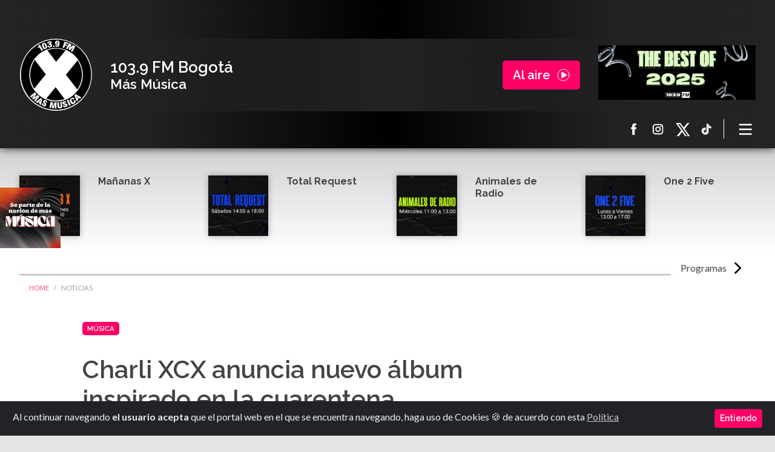

--- FILE ---
content_type: text/html; charset=utf-8
request_url: https://www.laxmasmusica.com/noticias/charli-xcx-album-cuarentena/
body_size: 30255
content:
<!doctype html> 

<head>
    <!-- Required meta tags -->
    <meta charset="utf-8">
    <meta name="viewport" content="width=device-width, initial-scale=1, shrink-to-fit=no">
    <title>Charli XCX anuncia nuevo álbum inspirado en la cuarentena</title>
    <!-- <meta property="fb:app_id" content=""> -->
    <meta itemprop="type" property="og:type" content="website">
    <meta itemprop="name" property="og:title" content="Charli XCX anuncia nuevo álbum inspirado en la cuarentena">
    <meta property="og:site_name" content="La X Más Música 103.9 FM Bogotá - Señal en vivo y podcast">
    <meta property="og:url" content="https://www.laxmasmusica.com/noticias/charli-xcx-album-cuarentena/">
    <meta itemprop="description" property="og:description" name="description"
        content="El confinamiento causado por la pandemia del covid-19 ha inspirado a muchos artistas a compartir su música en redes sociales, y a otros a crear música nueva. Este: es el caso de Charlie XCX.">
    <meta name="keywords" content="Charli XCX , cuarentena, nueva musica, new music">
    <meta itemprop="image" property="og:image"
        content="https://www.laxmasmusica.com/uploads/newsarticle/86259d8ac99443d0935c0cf61564751a/charlliii.jpg">
    <meta property="og:type" content="website" />
    <meta name="twitter:site" content="@laxmasmusica">
    <meta name="twitter:creator" content="@laxmasmusica">
    <meta name="twitter:description"
        content="La X Más Música 103.9 FM emisora con lo mejor de la música pop, anglo y electrónica a través de nuestra señal en vivo online y en 103.9 FM Bogotá, Colombia. Programas on demand,noticias musicales, podcast y los mejores DJ’s.">
    <meta name="twitter:card" content="summary_large_image">

    <meta name="format-detection" content="telephone=no">
    <meta name="google-site-verification" content="82C2tePEIRoxrQHt3MC6oQPYwWqOcb7TkjBM0ODiWeU" />

    <link rel="icon" href="/static/images/favicon.beee153e974f.ico">
    <link rel="apple-touch-icon" sizes="120x120" href="/static/images/apple-icon-120x120.14171d53f668.png">
    <link rel="apple-touch-icon" sizes="180x180" href="/static/images/apple-icon-180x180.aab671daf60d.png">
    
    <!-- Components -->
    <link href="https://fonts.googleapis.com/css?family=Lato:400,700|Raleway:600,600i,700&display=swap"
        rel="stylesheet">
    <link rel="stylesheet" href="/static/CACHE/css/c42da820dfad.css" type="text/css" />
    <script src="https://code.jquery.com/jquery-3.4.1.min.js"></script>
    <script async src="https://www.googletagmanager.com/gtag/js?id=GTM-PN8H3T9"></script>
    <script>
        window.dataLayer = window.dataLayer || [];
        function gtag() { dataLayer.push(arguments); }
        gtag('js', new Date());

        gtag('config', 'GTM-PN8H3T9');
    </script>
    <!-- Google Tag Manager -->
    <script>(function (w, d, s, l, i) {
            w[l] = w[l] || []; w[l].push({
                'gtm.start':
                    new Date().getTime(), event: 'gtm.js'
            }); var f = d.getElementsByTagName(s)[0],
                j = d.createElement(s), dl = l != 'dataLayer' ? '&l=' + l : ''; j.async = true; j.src =
                    'https://www.googletagmanager.com/gtm.js?id=' + i + dl; f.parentNode.insertBefore(j, f);
        })(window, document, 'script', 'dataLayer', 'GTM-PN8H3T9');</script>
    <!-- End Google Tag Manager -->
    
    <!-- Google tag (gtag.js) -->
    <script async src="https://www.googletagmanager.com/gtag/js?id=G-NC2B2G2QRQ"></script>
    <script>
        window.dataLayer = window.dataLayer || [];
        function gtag() { dataLayer.push(arguments); }
        gtag('js', new Date());

        gtag('config', 'G-NC2B2G2QRQ');
    </script>

    <!-- Google Tag Manager -->
<script>(function(w,d,s,l,i){w[l]=w[l]||[];w[l].push({'gtm.start':
    new Date().getTime(),event:'gtm.js'});var f=d.getElementsByTagName(s)[0],
    j=d.createElement(s),dl=l!='dataLayer'?'&l='+l:'';j.async=true;j.src=
    'https://www.googletagmanager.com/gtm.js?id='+i+dl;f.parentNode.insertBefore(j,f);
    })(window,document,'script','dataLayer','GTM-WSTDXQD');</script>
    <!-- End Google Tag Manager -->

    <script>
        var prueba = "0";
    </script>
</head>

<body>
    <div id="overlay">
        <div id="playerVideoPreroll"></div>
    </div>

    <div class="alert text-left cookiealert d-flex justify-content-between" role="alert">
        <div class="text-cookie">            
         Al continuar navegando <b>el usuario acepta</b> que el portal web en el que se encuentra navegando, haga uso de Cookies &#x1F36A; de acuerdo con esta <a href="https://www.laxmasmusica.com/politica-de-cookies/politica-de-cookies/" target="_blank">Política</a>
        </div>
        <div>
            <button type="button" class="btn btn-primary btn-sm acceptcookies" aria-label="Close">
                Entiendo
            </button>
        </div>
    </div>
    <!-- END Bootstrap-Cookie-Alert -->
    <!--  -->

    <!--  -->
    <a href="https://forms.gle/Y6npDYePyuMgDQzZ9" target="_blank" id="sideImageLink">
        <img src="/static/images/StickyImage.a37df40bb665.png" alt="Side Icon" width="100" height="100">
      </a>
    <main id="mainContent">
        
<header class="">
    <div class="player">
        <div class="player_top text-white">
            <div class="container">
                <div class="row justify-content-between player_main">
                    <div class="col logo text-hide align-self-center">
                        <a href="/" class="mainLinks">
                            <img class="img-fluid" src="/static/images/img-logo-la-x.07aaa82a2b0a.svg"
                                data-fallback="/static/images/img-logo-la-x.07aaa82a2b0a.svg'" alt="La X - Más Música"
                                title="Logo La X Bogotá - Más música">La X Bogotá - Más música</a>
                    </div>
                    <div
                        class="col player_workspace player_disabled text_line_height_compacted d-flex justify-content-between align-items-center">
                        <div class="player_disabled_title">
                            <h5 class="m-0">103.9 FM Bogotá</h5>
                            <p class="m-0 h6">Más Música</p>
                        </div>
                        <div class="player_disabled_button">
                            <div class="btn btn-primary btn-onair btn-lg playPlayer audioplayer" id="playPlayer" dataEmbedId="c2d35b85"
                                dataPreRoll="/uploads/psf/ba3e887766a8413d95cd7e5c3a06205e/LA-X-103.9-2024.mp3"
                                dataPreRollVideo="">
                                Al aire</div>
                            <!-- <div class="btn btn-primary btn-onair btn-lg playPlayer audioplayer" id="playPlayer"
                                dataType="radio" dataEmbedId="c2d35b85"
                                dataPreRoll="/uploads/psf/ba3e887766a8413d95cd7e5c3a06205e/LA-X-103.9-2024.mp3">Al aire</div> -->
                        </div>
                    </div>
                    <div
                        class="col player_workspace player_ondemand text_line_height_compacted d-none justify-content-between align-items-center">
                        <div class="player_ondemand_description d-flex align-items-center">
                            <div class="player_ondemand_description_avatar">
                                <img class="img-fluid" src="/static/images/img_player_ondemand_playing.43c496e1e1da.png"
                                    width="80px" title="-" alt="-" id="img_show">
                            </div>
                            <div class="player_ondemand_description_main ">
                                <p class="text_red text_small_xxx text_red m-0 d-none d-md-block">En reproducción
                                </p>
                                <p class="text_small m-0" id="p_title_show"></p>
                                <p class="text_small_xxx m-0 d-none"><a href="#">DJ113</a></p>
                            </div>
                        </div>
                        <!--------PLAYER REPRODUCCIÓN--------->
                        <div class="player_ondemand_controls d-flex justify-content-between">
                            <div class="d-flex align-items-center progress-bar-ondemand">
                                <div class="player_ondemand_controls_buttons">
                                    <button class="text-hide button_control" id="pausePlayerOnD">
                                        <!-- <svg width="32" height="32" viewBox="0 0 33 33" fill="none" xmlns="http://www.w3.org/2000/svg">
                                            <path fill-rule="evenodd" clip-rule="evenodd" d="M16.2832 29.6832C23.8004 29.6832 29.8943 23.5893 29.8943 16.072C29.8943 8.55484 23.8004 2.46094 16.2832 2.46094C8.76602 2.46094 2.67212 8.55484 2.67212 16.072C2.67212 23.5893 8.76602 29.6832 16.2832 29.6832Z" fill="#FF0066"></path>
                                            <path fill-rule="evenodd" clip-rule="evenodd" d="M23.3683 14.9166C24.2212 15.4497 24.2212 16.6919 23.3683 17.225L13.855 23.1709C12.9484 23.7375 11.7725 23.0857 11.7725 22.0166V10.125C11.7725 9.05594 12.9484 8.40418 13.855 8.97079L23.3683 14.9166Z" fill="white"></path>
                                        </svg>
                                        Reproducir -->
                                        <svg width="32" height="32" viewBox="0 0 31 31" fill="none"
                                            xmlns="http://www.w3.org/2000/svg">
                                            <path
                                                d="M27.6344 15.0104C27.6344 21.7817 22.1452 27.2708 15.374 27.2708C8.60276 27.2708 3.11359 21.7817 3.11359 15.0104C3.11359 8.23918 8.60276 2.75 15.374 2.75C22.1452 2.75 27.6344 8.23918 27.6344 15.0104Z"
                                                stroke="#FF0066" />
                                            <rect x="11.5964" y="8.76172" width="2.77778" height="12.5" rx="1"
                                                fill="white" />
                                            <rect x="16.3742" y="8.76172" width="2.77778" height="12.5" rx="1"
                                                fill="white" />
                                        </svg>Pausa Programa
                                    </button>
                                    <button class="button_control text-hide replayOnD" id="replayOnD">
                                        <svg width="31" height="30" viewBox="0 0 31 30" fill="none"
                                            xmlns="http://www.w3.org/2000/svg">
                                            <path
                                                d="M27.7125 14.9987C27.7125 21.7699 22.2233 27.2591 15.4521 27.2591C8.68083 27.2591 3.19165 21.7699 3.19165 14.9987C3.19165 8.22746 8.68083 2.73828 15.4521 2.73828C22.2233 2.73828 27.7125 8.22746 27.7125 14.9987Z"
                                                stroke="#FF0066" />
                                            <path fill-rule="evenodd" clip-rule="evenodd"
                                                d="M22.2043 14.3391C22.9789 14.8232 22.9789 15.9513 22.2043 16.4353L13.5655 21.8346C12.7423 22.3491 11.6744 21.7573 11.6744 20.7865V9.98797C11.6744 9.01718 12.7423 8.42533 13.5655 8.93985L22.2043 14.3391Z"
                                                fill="#ffffff" />
                                        </svg>
                                        Reproducir contenido
                                    </button>
                                </div>
                                <div class="mx-2 progress-info">
                                    <div class="text_small_xxx text-center d-flex justify-content-between">
                                        <time id="timeOnDemand"></time> <span
                                            class="slash-duration text_red mx-2">/</span>
                                        <duration id="durationOnDemand"> 01:57:19</duration>
                                        <audio class="d-none" type="audio/mpeg" id="audioOnDemand" src=""></audio>
                                    </div>
                                </div>
                            </div>
                            <span class="divider-player-ondemand"></span>
                            <div class="player_ondemand_controls_volume d-none d-lg-block ">
                                <div class="player_volume_control align-items-center d-flex">
                                    <button class="button_control text-hide" style="width: 10px;">
                                        <!-- <svg width="21" height="21" viewBox="0 0 21 21" fill="none" xmlns="http://www.w3.org/2000/svg">
                                            <path d="M9.00122 3.98047C8.82771 3.98047 8.67745 4.04404 8.55053 4.17082L5.21517 7.50622H2.59098C2.41726 7.50622 2.26704 7.56979 2.14018 7.6965C2.01329 7.82336 1.94983 7.97368 1.94983 8.14727V11.9933C1.94983 12.1669 2.01329 12.3172 2.14018 12.444C2.26714 12.5709 2.4174 12.6344 2.59098 12.6344H5.21503L8.55039 15.9699C8.67728 16.0965 8.82753 16.1602 9.00108 16.1602C9.17481 16.1602 9.32503 16.0966 9.45188 15.9699C9.57877 15.8431 9.64224 15.6927 9.64224 15.5192V4.62162C9.64224 4.44804 9.57877 4.29768 9.45202 4.17082C9.32506 4.04404 9.17495 3.98047 9.00122 3.98047Z" fill="#D8D8D8"></path>
                                            <path d="M13.0628 11.4894C13.3467 11.052 13.4885 10.5797 13.4885 10.0723C13.4885 9.5648 13.3467 9.09025 13.0628 8.64948C12.7788 8.20879 12.4035 7.89839 11.9359 7.71803C11.8692 7.68474 11.7856 7.66797 11.6855 7.66797C11.512 7.66797 11.3616 7.72978 11.2348 7.85327C11.1081 7.97679 11.0444 8.12873 11.0444 8.30898C11.0444 8.4492 11.0845 8.56774 11.1648 8.6646C11.2449 8.7615 11.3416 8.84499 11.4553 8.91505C11.5686 8.98514 11.6822 9.06197 11.7959 9.14543C11.9095 9.22893 12.0062 9.34743 12.0863 9.50099C12.1661 9.65464 12.2065 9.84493 12.2065 10.072C12.2065 10.299 12.1664 10.4893 12.0863 10.643C12.0062 10.7967 11.9095 10.9151 11.7959 10.9987C11.6822 11.0822 11.5686 11.159 11.4553 11.2291C11.3416 11.299 11.2449 11.3827 11.1648 11.4793C11.0847 11.5763 11.0444 11.6948 11.0444 11.835C11.0444 12.0155 11.1081 12.1673 11.2348 12.2907C11.3615 12.4143 11.512 12.4763 11.6855 12.4763C11.7856 12.4763 11.8691 12.4595 11.9359 12.4263C12.4035 12.239 12.779 11.9267 13.0628 11.4894Z" fill="#D8D8D8"></path>
                                            <path d="M15.2012 12.8982C15.7688 12.0335 16.0528 11.0904 16.0528 10.0687C16.0528 9.04695 15.7688 8.10392 15.2012 7.23877C14.6337 6.37418 13.8821 5.74488 12.9475 5.35084C12.8608 5.31752 12.7739 5.30078 12.6874 5.30078C12.5138 5.30078 12.3634 5.36424 12.2364 5.49113C12.1097 5.61799 12.0461 5.76821 12.0461 5.94183C12.0461 6.20228 12.1764 6.39926 12.4369 6.53292C12.8108 6.7265 13.0645 6.87339 13.1979 6.97351C13.6922 7.33415 14.0777 7.78646 14.3548 8.33069C14.6319 8.87494 14.7705 9.45421 14.7705 10.0685C14.7705 10.6829 14.6319 11.2621 14.3548 11.8063C14.0777 12.3507 13.692 12.8029 13.1979 13.1634C13.0644 13.2637 12.8108 13.4105 12.4369 13.6042C12.1764 13.7378 12.0461 13.9348 12.0461 14.1952C12.0461 14.3688 12.1097 14.5192 12.2364 14.6459C12.3633 14.7729 12.5168 14.8365 12.6971 14.8365C12.7773 14.8365 12.8608 14.8195 12.9475 14.7864C13.8821 14.3922 14.6337 13.7629 15.2012 12.8982Z" fill="#D8D8D8"></path>
                                            <path d="M17.3445 5.83883C16.4965 4.55351 15.3679 3.60686 13.9589 2.99921C13.8722 2.96588 13.7853 2.94922 13.6988 2.94922C13.5252 2.94922 13.3747 3.01275 13.2481 3.1395C13.121 3.26632 13.0575 3.41672 13.0575 3.5903C13.0575 3.83065 13.1878 4.02774 13.4483 4.18129C13.4951 4.20781 13.5699 4.24286 13.6735 4.28639C13.777 4.32961 13.8521 4.36466 13.899 4.39139C14.2061 4.55821 14.4799 4.72856 14.7205 4.90218C15.5417 5.50973 16.1828 6.26764 16.6436 7.1758C17.1043 8.08389 17.3346 9.04874 17.3346 10.0705C17.3346 11.0924 17.1043 12.057 16.6436 12.9651C16.1829 13.8734 15.5417 14.6314 14.7205 15.2387C14.4799 15.4123 14.2061 15.5826 13.899 15.7496C13.8521 15.7761 13.777 15.8111 13.6735 15.8545C13.5699 15.8977 13.4951 15.9328 13.4483 15.9597C13.1878 16.1131 13.0575 16.3102 13.0575 16.5506C13.0575 16.7242 13.121 16.8745 13.2481 17.0013C13.3747 17.1282 13.5251 17.1917 13.6988 17.1917C13.7853 17.1917 13.8722 17.175 13.9589 17.1415C15.3679 16.5341 16.4965 15.5874 17.3445 14.302C18.1925 13.0167 18.6165 11.606 18.6165 10.0702C18.6165 8.53451 18.1926 7.12402 17.3445 5.83883Z" fill="#D8D8D8"></path>
                                        </svg> -->
                                        volumen
                                    </button>
                                    <div class="middle">
                                        <div class="slider-container">
                                            <span class="bar"><span class="fill"></span></span>
                                            <input type="range" class="rangoVolumen" min="0" max="100" value="50"
                                                id="rangoVolumenOnD">
                                        </div>
                                    </div>
                                </div>
                            </div>
                        </div>
                        <!----->
                    </div>
                    <div
                        class="col player_workspace player_onair text_line_height_compacted d-none justify-content-between align-items-center">
                        <div class="player_onair_description align-self-center order-2 order-lg-1">
                            <p class="text_red text_small_xxx text_red m-0">En vivo</p>
                            <a class="text_small mainLinks" href="">La X Más Música</a>
                            <p class="text_small_xxx d-none d-md-block"><a href="" class="mainLinks">
                                    La X Más Música
                                </a></p>
                        </div>
                        <div class="player_onair_avatar align-self-end order-3 order-lg-2 ml-sm-auto">
                            <img class="img-fluid" src="/static/images/img_player_onair_404.c5bb28318ebe.png" title="La X Más Música"
                                alt="Ahora sonando La X Más Música">
                        </div>
                        <div class="player_onair_playing align-self-center order-1 order-lg-3">
                            <div class="player_onair_playing_controls">
                                <div class="player_onair_playing_controls_top">
                                    <button class="button_control text-hide d-none pausePlayer" id="pause">
                                        <svg width="32" height="32" viewBox="0 0 31 31" fill="none"
                                            xmlns="http://www.w3.org/2000/svg">
                                            <path
                                                d="M27.6344 15.0104C27.6344 21.7817 22.1452 27.2708 15.374 27.2708C8.60276 27.2708 3.11359 21.7817 3.11359 15.0104C3.11359 8.23918 8.60276 2.75 15.374 2.75C22.1452 2.75 27.6344 8.23918 27.6344 15.0104Z"
                                                stroke="#FF0066" />
                                            <rect x="11.5964" y="8.76172" width="2.77778" height="12.5" rx="1"
                                                fill="white" />
                                            <rect x="16.3742" y="8.76172" width="2.77778" height="12.5" rx="1"
                                                fill="white" />
                                        </svg>
                                        Pausar contenido
                                    </button>
                                    <button class="button_control text-hide replay" id="replay">
                                        <svg width="31" height="30" viewBox="0 0 31 30" fill="none"
                                            xmlns="http://www.w3.org/2000/svg">
                                            <path
                                                d="M27.7125 14.9987C27.7125 21.7699 22.2233 27.2591 15.4521 27.2591C8.68083 27.2591 3.19165 21.7699 3.19165 14.9987C3.19165 8.22746 8.68083 2.73828 15.4521 2.73828C22.2233 2.73828 27.7125 8.22746 27.7125 14.9987Z"
                                                stroke="#FF0066" />
                                            <path fill-rule="evenodd" clip-rule="evenodd"
                                                d="M22.2043 14.3391C22.9789 14.8232 22.9789 15.9513 22.2043 16.4353L13.5655 21.8346C12.7423 22.3491 11.6744 21.7573 11.6744 20.7865V9.98797C11.6744 9.01718 12.7423 8.42533 13.5655 8.93985L22.2043 14.3391Z"
                                                fill="#ffffff" />
                                        </svg>
                                        Reproducir contenido
                                    </button>
                                    <div class="middle">
                                        <div class="slider-container">
                                            <span class="bar"><span class="fill"></span></span>
                                            <input type="range" class="rangoVolumen" min="0" max="100" value="50"
                                                id="rangoVolumen">
                                        </div>
                                    </div>
                                </div>
                                <div class="player_onair_playing_description d-none d-lg-inline-block">
                                    <p class="text_small_xx"></p>
                                    <p class="text_small_xxx"></p>
                                </div>
                            </div>
                            <div class="player_onair_playing_avatar d-none d-lg-inline-block">
                                <img src="/static/images/img_player_now_playing_avatar.6c351c4e9e63.png"
                                    title="When doves cry - Prince" alt="Al aire When doves cry - Prince"
                                    style="display: none;">
                            </div>
                        </div>
                    </div>
                    <div class="col player_pf_desk d-none d-md-block d-lg-block psfPlayer">
                        <a href="https://www.instagram.com/p/DSFsawSkZ9_/?img_index=1" target="_blank" class="psfPlayer">
                            <div class="player_pf_desk_main psfPlayer"
                                style="background-image: url(/uploads/psf/f71f45e584fc414996a7ec558d6c0b8b/TopBanner_Web.png);"></div>
                        </a>
                    </div>
                </div>
                <div class="player_nav d-flex justify-content-end align-items-center">
                    <div class="player_nav_socialmedia">
                        <ul>
                            <li>
                                <a class="text-hide" href="https://www.facebook.com/laxmasmusica/"
                                    title="Ir a Facebook La X más música" target="_blank">
                                    <svg width="21" height="21" viewBox="0 0 21 21" fill="none"
                                        xmlns="http://www.w3.org/2000/svg">
                                        <path
                                            d="M13.7712 10.9423H11.4922V19.2917H8.03921V10.9423H6.39697V8.00798H8.03921V6.10915C8.03921 4.75128 8.68422 2.625 11.5229 2.625L14.0806 2.6357V5.48394H12.2248C11.9204 5.48394 11.4924 5.63603 11.4924 6.28378V8.01071H14.0729L13.7712 10.9423Z" />
                                    </svg>
                                    Facebook La X más música
                                </a>
                            </li>
                            <li>
                                <a class="text-hide" href="https://www.instagram.com/laxmasmusica/"
                                    title="Ir a Instagram La X más música" target="_blank">
                                    <svg width="21" height="21" viewBox="0 0 21 21" fill="none"
                                        xmlns="http://www.w3.org/2000/svg">
                                        <path
                                            d="M13.3213 6.991C13.3213 7.49648 13.7326 7.90777 14.2383 7.90777C14.7438 7.90777 15.1551 7.49648 15.1551 6.991C15.1551 6.48551 14.7438 6.07422 14.2383 6.07422C13.7326 6.07422 13.3213 6.48551 13.3213 6.991Z" />
                                        <path fill-rule="evenodd" clip-rule="evenodd"
                                            d="M17.7614 14.7069C17.7614 16.7999 16.0591 18.5022 13.9661 18.5022H6.51148C4.41877 18.5022 2.71619 16.7999 2.71619 14.7069V7.25232C2.71619 5.15962 4.41877 3.45703 6.51148 3.45703H13.9661C16.0591 3.45703 17.7614 5.15962 17.7614 7.25232V14.7069ZM13.9661 5.09432H6.51146C5.32161 5.09432 4.35356 6.06237 4.35356 7.25223V14.7068C4.35356 15.8967 5.32161 16.865 6.51146 16.865H13.9661C15.1559 16.865 16.1242 15.897 16.1242 14.7068V7.25223C16.1242 6.06237 15.1562 5.09432 13.9661 5.09432Z" />
                                        <path fill-rule="evenodd" clip-rule="evenodd"
                                            d="M10.2387 14.8552C8.10227 14.8552 6.36401 13.1169 6.36401 10.9802C6.36401 8.84372 8.10227 7.10547 10.2387 7.10547C12.3755 7.10547 14.1137 8.84372 14.1137 10.9802C14.1137 13.1166 12.3752 14.8552 10.2387 14.8552ZM8.0011 10.9799C8.0011 9.7466 9.00537 8.74288 10.2387 8.74288C11.4723 8.74288 12.476 9.74688 12.476 10.9799C12.476 12.2138 11.4726 13.2178 10.2387 13.2178C9.00537 13.2178 8.0011 12.2138 8.0011 10.9799Z" />
                                    </svg> Instagram La X más música
                                </a>
                            </li>
                            <li>
                                <a class="text-hide" href="https://twitter.com/laxmasmusica"
                                    title="Ir a X de La X más música" target="_blank">
                                    <svg aria-hidden="true" xmlns="http://www.w3.org/2000/svg" width="21" height="21" fill="currentColor" viewBox="0 0 21 21">
                                        <path d="M13.795 10.533 20.68 2h-3.073l-5.255 6.517L7.69 2H1l7.806 10.91L1.47 22h3.074l5.705-7.07L15.31 22H22l-8.205-11.467Zm-2.38 2.95L9.97 11.464 4.36 3.627h2.31l4.528 6.317 1.443 2.02 6.018 8.409h-2.31l-4.934-6.89Z"/>
                                      </svg>
                                      X La X más música
                                </a>
                            </li>
                            <li>
                                <a class="text-hide" href="https://www.tiktok.com/@laxmasmusica"
                                    title="ir a TikTok La X más música" target="_blank">
                                    <svg width="21" height="21" viewBox="0 0 21 21" fill="none"
                                        xmlns="http://www.w3.org/2000/svg">
                                        <path fill-rule="evenodd" clip-rule="evenodd"
                                            d="M8.675 9.25764V8.63358C8.45841 8.6029 8.23999 8.58698 8.02125 8.58594C5.34615 8.58594 3.1698 10.7627 3.1698 13.4378C3.1698 15.0787 3.98992 16.5313 5.24098 17.4097C4.40329 16.5139 3.93757 15.333 3.93825 14.1065C3.93825 11.4695 6.05267 9.31921 8.675 9.25764Z" />
                                        <path fill-rule="evenodd" clip-rule="evenodd"
                                            d="M8.78939 16.3215C9.98292 16.3215 10.9566 15.372 11.0009 14.1888L11.005 3.6258H12.9347C12.8935 3.40526 12.8726 3.18139 12.8724 2.95703H10.2369L10.2325 13.5204C10.1885 14.7033 9.21447 15.6524 8.0213 15.6524C7.66308 15.6525 7.31024 15.5652 6.99341 15.3981C7.19799 15.6835 7.46758 15.9161 7.77988 16.0767C8.09218 16.2373 8.43822 16.3212 8.78939 16.3215ZM16.5395 7.21116V6.62411C15.8303 6.62477 15.1363 6.41845 14.5427 6.03046C15.0631 6.62972 15.7639 7.04401 16.5398 7.21116" />
                                        <path fill-rule="evenodd" clip-rule="evenodd"
                                            d="M14.5427 6.02892C13.9609 5.36325 13.6405 4.50907 13.6409 3.625H12.9347C13.0262 4.11364 13.2158 4.57865 13.4922 4.99185C13.7686 5.40506 14.126 5.75787 14.5427 6.02892ZM8.02135 11.2201C7.43396 11.2208 6.87081 11.4544 6.45546 11.8697C6.04011 12.2851 5.80647 12.8482 5.80579 13.4356C5.80618 13.8397 5.91699 14.236 6.12625 14.5816C6.3355 14.9273 6.63525 15.2092 6.99309 15.3969C6.72063 15.0211 6.5739 14.5689 6.57387 14.1048C6.57445 13.5173 6.80805 12.9541 7.22341 12.5386C7.63877 12.1232 8.20197 11.8895 8.78943 11.8888C9.01773 11.8888 9.2365 11.9266 9.44318 11.9915V9.3006C9.2266 9.26992 9.00818 9.25401 8.78943 9.25296C8.75096 9.25296 8.71321 9.25516 8.6751 9.25589V11.3227C8.46368 11.2554 8.24322 11.2208 8.02135 11.2201Z" />
                                        <path fill-rule="evenodd" clip-rule="evenodd"
                                            d="M16.5394 7.2113V9.25977C15.1725 9.25977 13.9064 8.82259 12.8723 8.08053V13.4369C12.8723 16.112 10.6963 18.2884 8.02123 18.2884C6.98747 18.2884 6.02884 17.9623 5.24097 17.4089C5.69394 17.8974 6.24292 18.2871 6.85351 18.5535C7.4641 18.8199 8.12313 18.9573 8.78931 18.9572C11.4644 18.9572 13.6408 16.7808 13.6408 14.1061V8.74967C14.7091 9.51786 15.992 9.93043 17.3078 9.92891V7.29266C17.044 7.29266 16.7875 7.26407 16.5394 7.21094" />
                                        <path fill-rule="evenodd" clip-rule="evenodd"
                                            d="M12.8723 13.4356V8.07922C13.9406 8.8475 15.2236 9.26007 16.5394 9.25846V7.20999C15.7636 7.04267 15.0629 6.62825 14.5426 6.02892C14.1259 5.75787 13.7685 5.40506 13.4921 4.99185C13.2157 4.57865 13.026 4.11364 12.9346 3.625H11.0049L11.0008 14.188C10.9565 15.3709 9.98285 16.3203 8.78932 16.3203C8.43815 16.32 8.09212 16.236 7.77983 16.0755C7.46753 15.9149 7.19794 15.6823 6.99334 15.3969C6.63543 15.2093 6.33561 14.9274 6.12628 14.5817C5.91696 14.236 5.80609 13.8397 5.80567 13.4356C5.80635 12.8482 6.03999 12.2851 6.45534 11.8697C6.87069 11.4544 7.43384 11.2208 8.02123 11.2201C8.24917 11.2201 8.46794 11.2574 8.67498 11.3227V9.25589C6.05266 9.31746 3.93823 11.4678 3.93823 14.1048C3.93823 15.38 4.43367 16.5409 5.24097 17.408C6.0548 17.9809 7.02597 18.288 8.02123 18.2871C10.6963 18.2871 12.8723 16.1107 12.8723 13.4356Z" />
                                    </svg>TikTok La X más música
                                </a>
                            </li>
                        </ul>
                    </div>
                    <div class="player_nav_controls">
                        <ul>
                            <li class="d-none">
                                <button class="button_control text-hide">
                                    <svg width="33" height="33" viewBox="0 0 33 33" fill="none"
                                        xmlns="http://www.w3.org/2000/svg">
                                        <path fill-rule="evenodd" clip-rule="evenodd"
                                            d="M12.7872 16.3065C12.7833 16.3074 12.7794 16.3083 12.7756 16.3092C12.2948 15.649 12.0112 14.8362 12.0112 13.957C12.0112 11.7479 13.8021 9.95703 16.0112 9.95703C18.2204 9.95703 20.0112 11.7479 20.0112 13.957C20.0112 14.8362 19.7276 15.649 19.2469 16.3092C19.243 16.3083 19.2391 16.3074 19.2351 16.3064C18.5096 17.3002 17.3358 17.9458 16.0111 17.9458C14.6865 17.9458 13.5127 17.3002 12.7872 16.3065ZM10.0112 13.957C10.0112 15.0513 10.3042 16.0771 10.8159 16.9604C9.28985 17.6363 8.11307 18.604 7.23036 19.7073C5.56319 21.7913 5.01123 24.2741 5.01123 25.957H7.01123C7.01123 24.6399 7.45927 22.6228 8.7921 20.9567C9.56002 19.9968 10.6453 19.1228 12.1731 18.569C13.2134 19.4357 14.5514 19.957 16.0112 19.957C17.471 19.957 18.8091 19.4357 19.8494 18.569C21.3772 19.1228 22.4624 19.9968 23.2304 20.9567C24.5632 22.6228 25.0112 24.6399 25.0112 25.957H27.0112C27.0112 24.2741 26.4593 21.7913 24.7921 19.7073C23.9094 18.604 22.7326 17.6363 21.2066 16.9604C21.7183 16.0771 22.0112 15.0513 22.0112 13.957C22.0112 10.6433 19.3249 7.95703 16.0112 7.95703C12.6975 7.95703 10.0112 10.6433 10.0112 13.957Z" />
                                    </svg>Ingresa a tu cuenta
                                </button>
                            </li>
                            <li class="d-none">
                                <button class="button_control text-hide">
                                    <svg width="33" height="33" viewBox="0 0 33 33" fill="none"
                                        xmlns="http://www.w3.org/2000/svg">
                                        <path fill-rule="evenodd" clip-rule="evenodd"
                                            d="M8.01062 14.6833C8.01062 17.8125 10.4731 20.3492 13.5106 20.3492C16.5482 20.3492 19.0106 17.8125 19.0106 14.6833C19.0106 11.5541 16.5482 9.01737 13.5106 9.01737C10.4731 9.01737 8.01062 11.5541 8.01062 14.6833ZM6.01062 14.6833C6.01062 18.9504 9.36848 22.4096 13.5106 22.4096C15.3709 22.4096 17.0731 21.7118 18.3839 20.5565L24.597 26.9571L26.0112 25.5002L19.7195 19.0187C20.5344 17.7825 21.0106 16.2902 21.0106 14.6833C21.0106 10.4162 17.6528 6.95703 13.5106 6.95703C9.36848 6.95703 6.01062 10.4162 6.01062 14.6833Z" />
                                    </svg>Buscar en nuestros archivos
                                </button>
                            </li>
                            <li>
                                <nav class="navbar">
                                    <button class="navbar-toggler" type="button" data-toggle="collapse"
                                        data-target="#navbarToggleContent" aria-controls="navbarToggleContent"
                                        aria-expanded="false" aria-label="Toggle navigation">
                                        <span class="navbar-toggler-icon text-hide">
                                            Menú principal </span>
                                    </button>
                                </nav>
                                <div class="collapse navbar-collapse" id="navbarToggleContent">
                                    <ul class="nav flex-column">
                                        <li class="nav-item">
                                            <a class="nav-link active mainLinks" href="/">Inicio</a>
                                        </li>
                                        <li class="nav-item">
                                            <a class="nav-link mainLinks"
                                                href="/noticias/">Noticias</a>
                                        </li>
                                        <li class="nav-item">
                                            <a class="nav-link mainLinks"
                                                href="/djs/">Djs</a>
                                        </li>
                                        <li class="nav-item">
                                            <a class="nav-link mainLinks"
                                                href="/programas/">Programas</a>
                                        </li>
                                        <li class="nav-item d-none">
                                            <a class="nav-link mainLinks"
                                                href="/programacion/">Programación</a>
                                        </li>
                                        <li class="nav-item d-none">
                                            <a class="nav-link mainLinks" href="/djs/">DJs</a>
                                        </li>
                                        
                                        
                                        
                                        <li class="nav-item">
                                            <a class="nav-link mainLinks"
                                                href="/nuestra-historia-la-x/">Nuestra historia</a>
                                        </li>
                                        
                                        
                                        
                                        <li class="nav-item">
                                            <a class="nav-link mainLinks"
                                                href="/politica-de-cookies/">Política de uso de cookies</a>
                                        </li>
                                        
                                        
                                        
                                        <li class="nav-item">
                                            <a class="nav-link mainLinks"
                                                href="/politica-uso-sitio-web/">Política de uso del sitio web</a>
                                        </li>
                                        
                                        
                                        
                                        <li class="nav-item">
                                            <a class="nav-link mainLinks"
                                                href="/politica-tratamiento-de-informacion/">Política tratamiento de información</a>
                                        </li>
                                        
                                        
                                        
                                        
                                        

                                        <!-- <li class="nav-item">
                                            <a class="nav-link" href="#">Contacto</a>
                                        </li> -->
                                    </ul>
                                </div>
                            </li>
                        </ul>
                    </div>
                </div>
            </div>
            <!--progress/bar--->
            <progress class="d-none" id="progressOnDemand" value="0" max="100"></progress>
            <!---->
        </div>
        <!-- <div class="player_bottom">
            <aside>
                <div class="pf_fullwidht_200 my-5" style="height: 100px !important;">
                    <div class="text-center d-block mx-auto psfHome1" id="wrapper">
                         <a href="#" class="posicion"><img class="d-none d-md-inline"
                                    src="/uploads/psf/a170865894314941978fb264ed135397/Banner-Web-principal.jpg" alt="Obras Maestras"></a>
                            <a href="#" class="posicion"><img class="d-inline d-md-none"
                                    src="/uploads/psf/9b0e2e001905494297379c1b0aa42cfe/Banner-Web-AR.jpg" alt="Obras Maestras"></a>
                        <a href="https://www.instagram.com/p/DTOOV7bDrzm/" target="_blank" class="psfHome1"><img class="d-none d-md-inline"
                                src="/uploads/psf/dc10e9ffc8cd4d149fbcd7ecb6af1957/Ma%C3%B1anas-Mobile.jpg" alt="Obras Maestras"></a>
                                
                        <a href="https://www.instagram.com/p/DTOOV7bDrzm/" target="_blank"><img class="d-inline d-md-none"
                                src="/uploads/psf/9b0e2e001905494297379c1b0aa42cfe/Banner-Web-AR.jpg" alt="Obras Maestras"></a>
                    </div>
                </div>
            </aside>
        </div> -->
        <div class="player_bottom">
            <div class="container">
                <div class="row">
                    <div class="col">
                        <div class="player_bottom_onair d-none justify-content-between align-items-center">
                            <div
                                class="player_bottom_onair_description flex-grow-1 d-flex flex-column flex-lg-row align-items-lg-center justify-content-md-start">
                                <button class="btn btn-primary btn-onair btn-lg d-none play playplayer"
                                    id="playPlayer2">Al aire</button>
                                <div class="player_bottom_onair_title">
                                    <h2 class="h1">La X Más Música</h2>
                                    <p class="text_lead m-0">La X Más Música</p>
                                </div>
                            </div>
                            <div class="player_bottom_onair_thumbnail align-self-end d-none d-md-block d-lg-block">
                                <img class="mt-4 "
                                    src="/static/images/img_player_onair_404.c5bb28318ebe.png" title="La X Más Música"
                                    alt="La X Más Música">
                            </div>
                        </div>
                        <span class="line_divider mb-5 d-none d-md-block"></span>
                    </div>
                </div>
                <div class="row">
                    <div class="player_bottom_programs col d-flex flex-column text_black">
                        <div class="player_bottom_programs_title align-items-end d-flex order-md-2 pt-3">
                            <div class="flex-grow-1">
                                <span class="line_divider"></span>
                            </div>
                            <a class="ic_arrow_right mainLinks" href="/programas/"
                                title="Ir a Programas">Programas</a>
                        </div>
                        <div class="player_bottom_programs_main text_line_height_compacted order-md-1 row">
                            <div class="audioplayer" dataType="livemp3" id="playerOndemand">
                            </div>
                            
                                
                                <div class="col-sm-4 col-md-3 col-6 ">
    <div class="row">
        <div class="col-lg-5 player_bottom_programs_thumbnail ">
            <a href="/programas/mananas-x/">
                <img class="img-fluid mt-md-0 mb-md-4 my-4 playOnDemandBlockDisabled"
                src="/uploads/episode/ab386ea6fa6d4c17add4ce015ed085ef/Logo-Mananas.jpg" id="playOnDemand"
                title="Mañanas X" alt="Mañanas X"
                dataSrc="https://laxmasmusica.com" dataUnique="1046"
                dataName = 'Mañanas X' dataImg="/uploads/episode/ab386ea6fa6d4c17add4ce015ed085ef/Logo-Mananas.jpg">
            </a>
            
        </div>
        <div class="col-lg-7 player_bottom_programs_description d-flex flex-column">
            <p class="text_title text_small_x"><a href="/programas/mananas-x/" class="mainLinks">Mañanas X</a></p>
            <!-- <p class="text_small_xx">Minutos: 1</p> -->
            <div class="player_bottom_programs_controls mt-auto">
                <button class="button_control text-hide playOnDemandBlock d-none" id="playOnDemand1046" dataSrc="https://laxmasmusica.com" dataUnique="1046"
                dataName = 'Mañanas X' dataImg="/uploads/episode/ab386ea6fa6d4c17add4ce015ed085ef/Logo-Mananas.jpg">
                    <svg width="24" height="24" viewBox="0 0 24 24" fill="none" xmlns="http://www.w3.org/2000/svg">
                        <path fill-rule="evenodd" clip-rule="evenodd"
                            d="M17.2417 11.2759C17.8683 11.6675 17.8683 12.5802 17.2417 12.9719L10.2523 17.3402C9.58624 17.7565 8.72229 17.2777 8.72229 16.4922V7.7555C8.72229 6.97007 9.58624 6.49123 10.2523 6.90751L17.2417 11.2759Z" />
                        <path fill-rule="evenodd" clip-rule="evenodd"
                            d="M12.0364 21.1211C17.0069 21.1211 21.0364 17.0917 21.0364 12.1211C21.0364 7.15053 17.0069 3.12109 12.0364 3.12109C7.06581 3.12109 3.03638 7.15053 3.03638 12.1211C3.03638 17.0917 7.06581 21.1211 12.0364 21.1211ZM12.0364 22.1211C17.5592 22.1211 22.0364 17.6439 22.0364 12.1211C22.0364 6.59825 17.5592 2.12109 12.0364 2.12109C6.51353 2.12109 2.03638 6.59825 2.03638 12.1211C2.03638 17.6439 6.51353 22.1211 12.0364 22.1211Z" />
                    </svg>Reproducir programa
                </button>
            </div>
        </div>
    </div>
</div>
                                
                            
                                
                                <div class="col-sm-4 col-md-3 col-6 ">
    <div class="row">
        <div class="col-lg-5 player_bottom_programs_thumbnail ">
            <a href="/programas/total-request/">
                <img class="img-fluid mt-md-0 mb-md-4 my-4 playOnDemandBlockDisabled"
                src="/uploads/episode/1acb10f9cf8142988e854625ff875052/Total-Request-Logo.jpg" id="playOnDemand"
                title="Total Request" alt="Total Request"
                dataSrc="https://laxmasmusica.com" dataUnique="1047"
                dataName = 'Total Request' dataImg="/uploads/episode/1acb10f9cf8142988e854625ff875052/Total-Request-Logo.jpg">
            </a>
            
        </div>
        <div class="col-lg-7 player_bottom_programs_description d-flex flex-column">
            <p class="text_title text_small_x"><a href="/programas/total-request/" class="mainLinks">Total Request</a></p>
            <!-- <p class="text_small_xx">Minutos: 1000</p> -->
            <div class="player_bottom_programs_controls mt-auto">
                <button class="button_control text-hide playOnDemandBlock d-none" id="playOnDemand1047" dataSrc="https://laxmasmusica.com" dataUnique="1047"
                dataName = 'Total Request' dataImg="/uploads/episode/1acb10f9cf8142988e854625ff875052/Total-Request-Logo.jpg">
                    <svg width="24" height="24" viewBox="0 0 24 24" fill="none" xmlns="http://www.w3.org/2000/svg">
                        <path fill-rule="evenodd" clip-rule="evenodd"
                            d="M17.2417 11.2759C17.8683 11.6675 17.8683 12.5802 17.2417 12.9719L10.2523 17.3402C9.58624 17.7565 8.72229 17.2777 8.72229 16.4922V7.7555C8.72229 6.97007 9.58624 6.49123 10.2523 6.90751L17.2417 11.2759Z" />
                        <path fill-rule="evenodd" clip-rule="evenodd"
                            d="M12.0364 21.1211C17.0069 21.1211 21.0364 17.0917 21.0364 12.1211C21.0364 7.15053 17.0069 3.12109 12.0364 3.12109C7.06581 3.12109 3.03638 7.15053 3.03638 12.1211C3.03638 17.0917 7.06581 21.1211 12.0364 21.1211ZM12.0364 22.1211C17.5592 22.1211 22.0364 17.6439 22.0364 12.1211C22.0364 6.59825 17.5592 2.12109 12.0364 2.12109C6.51353 2.12109 2.03638 6.59825 2.03638 12.1211C2.03638 17.6439 6.51353 22.1211 12.0364 22.1211Z" />
                    </svg>Reproducir programa
                </button>
            </div>
        </div>
    </div>
</div>
                                
                            
                                
                                <div class="col-sm-4 col-md-3 col-6  d-none d-sm-block d-md-block d-lg-block">
    <div class="row">
        <div class="col-lg-5 player_bottom_programs_thumbnail ">
            <a href="/programas/animales-de-radio/">
                <img class="img-fluid mt-md-0 mb-md-4 my-4 playOnDemandBlockDisabled"
                src="/uploads/episode/9bcbc40c33414301b9a9ad68c6cc109d/AR-Logo.jpg" id="playOnDemand"
                title="Animales de Radio" alt="Animales de Radio"
                dataSrc="https://laxmasmusica.com" dataUnique="1045"
                dataName = 'Animales de Radio' dataImg="/uploads/episode/9bcbc40c33414301b9a9ad68c6cc109d/AR-Logo.jpg">
            </a>
            
        </div>
        <div class="col-lg-7 player_bottom_programs_description d-flex flex-column">
            <p class="text_title text_small_x"><a href="/programas/animales-de-radio/" class="mainLinks">Animales de Radio</a></p>
            <!-- <p class="text_small_xx">Minutos: 1</p> -->
            <div class="player_bottom_programs_controls mt-auto">
                <button class="button_control text-hide playOnDemandBlock d-none" id="playOnDemand1045" dataSrc="https://laxmasmusica.com" dataUnique="1045"
                dataName = 'Animales de Radio' dataImg="/uploads/episode/9bcbc40c33414301b9a9ad68c6cc109d/AR-Logo.jpg">
                    <svg width="24" height="24" viewBox="0 0 24 24" fill="none" xmlns="http://www.w3.org/2000/svg">
                        <path fill-rule="evenodd" clip-rule="evenodd"
                            d="M17.2417 11.2759C17.8683 11.6675 17.8683 12.5802 17.2417 12.9719L10.2523 17.3402C9.58624 17.7565 8.72229 17.2777 8.72229 16.4922V7.7555C8.72229 6.97007 9.58624 6.49123 10.2523 6.90751L17.2417 11.2759Z" />
                        <path fill-rule="evenodd" clip-rule="evenodd"
                            d="M12.0364 21.1211C17.0069 21.1211 21.0364 17.0917 21.0364 12.1211C21.0364 7.15053 17.0069 3.12109 12.0364 3.12109C7.06581 3.12109 3.03638 7.15053 3.03638 12.1211C3.03638 17.0917 7.06581 21.1211 12.0364 21.1211ZM12.0364 22.1211C17.5592 22.1211 22.0364 17.6439 22.0364 12.1211C22.0364 6.59825 17.5592 2.12109 12.0364 2.12109C6.51353 2.12109 2.03638 6.59825 2.03638 12.1211C2.03638 17.6439 6.51353 22.1211 12.0364 22.1211Z" />
                    </svg>Reproducir programa
                </button>
            </div>
        </div>
    </div>
</div>
                                
                            
                                
                                <div class="col-sm-4 col-md-3 col-6  d-none d-sm-block d-md-block d-lg-block">
    <div class="row">
        <div class="col-lg-5 player_bottom_programs_thumbnail ">
            <a href="/programas/one-2-five/">
                <img class="img-fluid mt-md-0 mb-md-4 my-4 playOnDemandBlockDisabled"
                src="/uploads/episode/0fda10c66b4d4163919df5d2db558c79/logoOne2Five.jpg" id="playOnDemand"
                title="One 2 Five" alt="One 2 Five"
                dataSrc="https://laxmasmusica.com" dataUnique="1044"
                dataName = 'One 2 Five' dataImg="/uploads/episode/0fda10c66b4d4163919df5d2db558c79/logoOne2Five.jpg">
            </a>
            
        </div>
        <div class="col-lg-7 player_bottom_programs_description d-flex flex-column">
            <p class="text_title text_small_x"><a href="/programas/one-2-five/" class="mainLinks">One 2 Five</a></p>
            <!-- <p class="text_small_xx">Minutos: 1</p> -->
            <div class="player_bottom_programs_controls mt-auto">
                <button class="button_control text-hide playOnDemandBlock d-none" id="playOnDemand1044" dataSrc="https://laxmasmusica.com" dataUnique="1044"
                dataName = 'One 2 Five' dataImg="/uploads/episode/0fda10c66b4d4163919df5d2db558c79/logoOne2Five.jpg">
                    <svg width="24" height="24" viewBox="0 0 24 24" fill="none" xmlns="http://www.w3.org/2000/svg">
                        <path fill-rule="evenodd" clip-rule="evenodd"
                            d="M17.2417 11.2759C17.8683 11.6675 17.8683 12.5802 17.2417 12.9719L10.2523 17.3402C9.58624 17.7565 8.72229 17.2777 8.72229 16.4922V7.7555C8.72229 6.97007 9.58624 6.49123 10.2523 6.90751L17.2417 11.2759Z" />
                        <path fill-rule="evenodd" clip-rule="evenodd"
                            d="M12.0364 21.1211C17.0069 21.1211 21.0364 17.0917 21.0364 12.1211C21.0364 7.15053 17.0069 3.12109 12.0364 3.12109C7.06581 3.12109 3.03638 7.15053 3.03638 12.1211C3.03638 17.0917 7.06581 21.1211 12.0364 21.1211ZM12.0364 22.1211C17.5592 22.1211 22.0364 17.6439 22.0364 12.1211C22.0364 6.59825 17.5592 2.12109 12.0364 2.12109C6.51353 2.12109 2.03638 6.59825 2.03638 12.1211C2.03638 17.6439 6.51353 22.1211 12.0364 22.1211Z" />
                    </svg>Reproducir programa
                </button>
            </div>
        </div>
    </div>
</div>
                                
                            
                        </div>
                        </div>
                    </div>
                    <div class="row d-none">
                        <div class="player_bottom_podcast col d-flex flex-column pt-5 text_black">
                            <div
                                class="player_bottom_podcast_title align-items-end d-flex order-md-2 pt-3 mb-md-0 mb-4">
                                <div class="flex-grow-1">
                                    <span class="line_divider"></span>
                                </div>
                                <a class="ic_arrow_right mainLinks" href="#" title="ir a Programas">Podcast</a>
                            </div>
                            <div class="player_bottom_podcast_main text_line_height_compacted order-md-1 row">
                                <div class="col-md-4 col-6">
                                    <div class="row">
                                        <div
                                            class="col-lg-3 col-4 player_bottom_podcast_thumbnail order-lg-1 order-md-2 order-2 ">
                                            <img class="img-fluid"
                                                src="/static/images/img_player_podcast_thumbs_01.e416b41e4b1b.png"
                                                title="Ep. 12 La Historia Secreta de la Música"
                                                alt="Ep. 12 La Historia Secreta de la MúsicaX">
                                        </div>
                                        <div class="col-lg-9 col-8 order-lg-2 order-md-1 order-1">
                                            <p class="text_title text_small_x text_line_height_compacted">Ep. 12 La
                                                Historia
                                                Secreta de la Música
                                            </p>
                                            <p class="text_small_xx">Lorem Ipsum is simply dummy text of the printing
                                                and
                                                typesetting
                                            </p>
                                        </div>
                                    </div>
                                    <div class="row">
                                        <div class="col-lg-3 col-md-4">
                                            <p class="text_small_xxx">
                                                <span>12 Octubre</span>
                                                <span>116:44</span>
                                            </p>
                                        </div>
                                        <div class="col-lg-9 col-md-8">
                                            <div class="player_bottom_programs_controls">
                                                <button class="button_control text-hide">
                                                    <svg width="25" height="25" viewBox="0 0 25 25" fill="none"
                                                        xmlns="http://www.w3.org/2000/svg">
                                                        <path
                                                            d="M12.6167 2.01562C7.09384 2.01562 2.6167 6.49277 2.6167 12.0156C2.6167 17.5385 7.09384 22.0156 12.6167 22.0156C18.1396 22.0156 22.6167 17.5385 22.6167 12.0156C22.6167 6.49277 18.1396 2.01562 12.6167 2.01562ZM16.9688 16.5284C16.8417 16.7459 16.6128 16.8672 16.3778 16.8673C16.2606 16.8673 16.1419 16.8371 16.0334 16.7737C14.2364 15.7235 12.1604 15.5548 10.7349 15.5981C9.15594 15.6461 7.99799 15.9578 7.98649 15.961C7.6225 16.0605 7.24635 15.8463 7.1465 15.4823C7.0467 15.1184 7.26015 14.7425 7.62395 14.6423C7.67614 14.6279 8.9222 14.2895 10.655 14.2323C11.6756 14.1987 12.6582 14.2698 13.575 14.4437C14.7362 14.664 15.7955 15.0507 16.7234 15.593C17.0496 15.7835 17.1594 16.2023 16.9688 16.5284ZM18.2402 13.8879C18.0896 14.1457 17.8185 14.2893 17.54 14.2894C17.4012 14.2894 17.2606 14.2537 17.1321 14.1786C15.0035 12.9346 12.5444 12.7348 10.856 12.7861C8.98557 12.843 7.61394 13.2122 7.60033 13.2159C7.16928 13.3336 6.72364 13.08 6.60536 12.6489C6.48714 12.2178 6.74001 11.7726 7.17092 11.6539C7.23274 11.6369 8.70871 11.2359 10.7612 11.1683C11.9703 11.1284 13.1341 11.2126 14.2201 11.4186C15.5956 11.6796 16.8503 12.1376 17.9495 12.7799C18.3358 13.0056 18.4659 13.5017 18.2402 13.8879ZM19.0217 11.4872C18.8514 11.4872 18.6789 11.4434 18.5213 11.3513C13.4607 8.3938 6.8963 10.152 6.83059 10.1702C6.30152 10.3159 5.75458 10.0052 5.60885 9.47618C5.46308 8.94715 5.7738 8.40016 6.30283 8.25444C6.37864 8.23353 8.18908 7.74178 10.7067 7.65876C12.1898 7.60994 13.6173 7.7132 14.9494 7.96588C16.6366 8.28596 18.1757 8.84772 19.5239 9.63565C19.9977 9.91251 20.1573 10.521 19.8804 10.9947C19.6957 11.3109 19.3632 11.4872 19.0217 11.4872Z"
                                                            fill="#7C7C7C" />
                                                    </svg>Reproducir en Spotify
                                                </button>
                                                <button class="button_control text-hide">
                                                    <svg width="25" height="25" viewBox="0 0 25 25" fill="none"
                                                        xmlns="http://www.w3.org/2000/svg">
                                                        <g clip-path="url(#clip0)">
                                                            <path
                                                                d="M18.8152 2.01562H7.01831C4.75671 2.01562 2.91675 3.85559 2.91675 6.11719V17.9141C2.91675 20.1757 4.75671 22.0156 7.01831 22.0156H18.8152C21.0768 22.0156 22.9167 20.1757 22.9167 17.9141V6.11719C22.9167 3.85559 21.0768 2.01562 18.8152 2.01562ZM14.9698 15.3179L14.6076 18.2157C14.5342 18.8021 14.0357 19.2422 13.4448 19.2422H12.3888C11.7978 19.2422 11.2992 18.8021 11.226 18.2157L10.8637 15.3178C10.7093 14.0829 11.6722 12.9922 12.9167 12.9922C11.9475 12.9922 11.1589 12.2036 11.1589 11.2344C11.1589 10.2651 11.9475 9.47656 12.9167 9.47656C13.886 9.47656 14.6746 10.2651 14.6746 11.2344C14.6746 12.2036 13.886 12.9922 12.9167 12.9922C14.1613 12.9922 15.1242 14.0829 14.9698 15.3179ZM12.9167 8.30469C11.0859 8.30469 9.59644 9.79418 9.59644 11.625C9.59644 12.2849 9.79073 12.8999 10.124 13.4173C9.88444 13.8243 9.73694 14.2789 9.69132 14.7482C8.90769 13.9393 8.42456 12.8376 8.42456 11.625C8.42456 9.14801 10.4398 7.13281 12.9167 7.13281C15.3937 7.13281 17.4089 9.14801 17.4089 11.625C17.4089 12.8376 16.9258 13.9393 16.1422 14.7483C16.0966 14.2789 15.9491 13.8244 15.7096 13.4173C16.0428 12.8999 16.2371 12.2849 16.2371 11.625C16.2371 9.79418 14.7476 8.30469 12.9167 8.30469ZM15.8401 17.8034L16.0205 16.3605C17.5613 15.3472 18.5808 13.6031 18.5808 11.625C18.5808 8.50184 16.0399 5.96094 12.9167 5.96094C9.79358 5.96094 7.25269 8.50184 7.25269 11.625C7.25269 13.6031 8.27218 15.3472 9.81304 16.3605L9.99339 17.8034C7.68253 16.7056 6.08081 14.349 6.08081 11.625C6.08081 7.85566 9.14741 4.78906 12.9167 4.78906C16.6861 4.78906 19.7527 7.85566 19.7527 11.625C19.7527 14.349 18.151 16.7056 15.8401 17.8034Z"
                                                                fill="#7C7C7C" />
                                                        </g>
                                                        <defs>
                                                            <clipPath id="clip0">
                                                                <rect x="2.91675" y="2.01562" width="20" height="20"
                                                                    fill="white" />
                                                            </clipPath>
                                                        </defs>
                                                    </svg>
                                                    Reproducir en Apple Podcasts
                                                </button>
                                                <button class="button_control text-hide" data-toggle="tooltip"
                                                    title="Compartir">
                                                    <svg width="24" height="25" viewBox="0 0 24 25" fill="none"
                                                        xmlns="http://www.w3.org/2000/svg">
                                                        <path fill-rule="evenodd" clip-rule="evenodd"
                                                            d="M16.9688 7.71437C18.0508 7.71437 18.928 6.83721 18.928 5.75518C18.928 4.67315 18.0508 3.796 16.9688 3.796C15.8868 3.796 15.0096 4.67315 15.0096 5.75518C15.0096 6.83721 15.8868 7.71437 16.9688 7.71437ZM16.9688 8.69396C18.5918 8.69396 19.9076 7.37822 19.9076 5.75518C19.9076 4.13214 18.5918 2.81641 16.9688 2.81641C15.3457 2.81641 14.03 4.13214 14.03 5.75518C14.03 6.01047 14.0626 6.25816 14.1237 6.49432L8.71776 9.61546C8.03588 9.04047 7.15504 8.69396 6.19327 8.69396C4.02922 8.69396 2.2749 10.4483 2.2749 12.6123C2.2749 14.7764 4.02922 16.5307 6.19327 16.5307C7.29092 16.5307 8.28315 16.0794 8.99451 15.3522L14.594 18.585C14.506 18.8642 14.4586 19.1613 14.4586 19.4695C14.4586 21.0925 15.7743 22.4082 17.3974 22.4082C19.0204 22.4082 20.3361 21.0925 20.3361 19.4695C20.3361 17.8464 19.0204 16.5307 17.3974 16.5307C16.6184 16.5307 15.9102 16.8337 15.3843 17.3284L9.81421 14.1125C10.0059 13.6504 10.1116 13.1437 10.1116 12.6123C10.1116 11.9506 9.94762 11.3272 9.65803 10.7806L14.8447 7.78609C15.3797 8.34553 16.1336 8.69396 16.9688 8.69396ZM6.19327 15.5511C7.81631 15.5511 9.13205 14.2354 9.13205 12.6123C9.13205 10.9893 7.81631 9.67355 6.19327 9.67355C4.57023 9.67355 3.25449 10.9893 3.25449 12.6123C3.25449 14.2354 4.57023 15.5511 6.19327 15.5511ZM19.3565 19.4695C19.3565 20.5515 18.4794 21.4287 17.3974 21.4287C16.3153 21.4287 15.4382 20.5515 15.4382 19.4695C15.4382 18.3874 16.3153 17.5103 17.3974 17.5103C18.4794 17.5103 19.3565 18.3874 19.3565 19.4695Z" />
                                                    </svg>Compartir
                                                </button>
                                            </div>
                                        </div>
                                    </div>
                                </div>
                                <div class="col-md-4 col-6">
                                    <div class="row">
                                        <div
                                            class="col-lg-3 col-4 player_bottom_podcast_thumbnail order-lg-1 order-md-2 order-2">
                                            <img class="img-fluid"
                                                src="/static/images/img_player_podcast_thumbs_01.e416b41e4b1b.png"
                                                title="Ep. 12 La Historia Secreta de la Música"
                                                alt="Ep. 12 La Historia Secreta de la MúsicaX">
                                        </div>
                                        <div class="col-lg-9 col-8 order-lg-2 order-md-1 order-1">
                                            <p class="text_title text_small_x text_line_height_compacted">Ep. 12 La
                                                Historia
                                                Secreta de la Música
                                            </p>
                                            <p class="text_small_xx">Lorem Ipsum is simply dummy text of the printing
                                                and
                                                typesetting
                                            </p>
                                        </div>
                                    </div>
                                    <div class="row">
                                        <div class="col-lg-3 col-md-4 ">
                                            <p class="text_small_xxx">
                                                <span>12 Octubre</span>
                                                <span>116:44</span>
                                            </p>
                                        </div>
                                        <div class="col-lg-9 col-md-8">
                                            <div class="player_bottom_programs_controls">
                                                <button class="button_control text-hide">
                                                    <svg width="25" height="25" viewBox="0 0 25 25" fill="none"
                                                        xmlns="http://www.w3.org/2000/svg">
                                                        <path
                                                            d="M12.6167 2.01562C7.09384 2.01562 2.6167 6.49277 2.6167 12.0156C2.6167 17.5385 7.09384 22.0156 12.6167 22.0156C18.1396 22.0156 22.6167 17.5385 22.6167 12.0156C22.6167 6.49277 18.1396 2.01562 12.6167 2.01562ZM16.9688 16.5284C16.8417 16.7459 16.6128 16.8672 16.3778 16.8673C16.2606 16.8673 16.1419 16.8371 16.0334 16.7737C14.2364 15.7235 12.1604 15.5548 10.7349 15.5981C9.15594 15.6461 7.99799 15.9578 7.98649 15.961C7.6225 16.0605 7.24635 15.8463 7.1465 15.4823C7.0467 15.1184 7.26015 14.7425 7.62395 14.6423C7.67614 14.6279 8.9222 14.2895 10.655 14.2323C11.6756 14.1987 12.6582 14.2698 13.575 14.4437C14.7362 14.664 15.7955 15.0507 16.7234 15.593C17.0496 15.7835 17.1594 16.2023 16.9688 16.5284ZM18.2402 13.8879C18.0896 14.1457 17.8185 14.2893 17.54 14.2894C17.4012 14.2894 17.2606 14.2537 17.1321 14.1786C15.0035 12.9346 12.5444 12.7348 10.856 12.7861C8.98557 12.843 7.61394 13.2122 7.60033 13.2159C7.16928 13.3336 6.72364 13.08 6.60536 12.6489C6.48714 12.2178 6.74001 11.7726 7.17092 11.6539C7.23274 11.6369 8.70871 11.2359 10.7612 11.1683C11.9703 11.1284 13.1341 11.2126 14.2201 11.4186C15.5956 11.6796 16.8503 12.1376 17.9495 12.7799C18.3358 13.0056 18.4659 13.5017 18.2402 13.8879ZM19.0217 11.4872C18.8514 11.4872 18.6789 11.4434 18.5213 11.3513C13.4607 8.3938 6.8963 10.152 6.83059 10.1702C6.30152 10.3159 5.75458 10.0052 5.60885 9.47618C5.46308 8.94715 5.7738 8.40016 6.30283 8.25444C6.37864 8.23353 8.18908 7.74178 10.7067 7.65876C12.1898 7.60994 13.6173 7.7132 14.9494 7.96588C16.6366 8.28596 18.1757 8.84772 19.5239 9.63565C19.9977 9.91251 20.1573 10.521 19.8804 10.9947C19.6957 11.3109 19.3632 11.4872 19.0217 11.4872Z"
                                                            fill="#7C7C7C" />
                                                    </svg>Reproducir en Spotify
                                                </button>
                                                <button class="button_control text-hide">
                                                    <svg width="25" height="25" viewBox="0 0 25 25" fill="none"
                                                        xmlns="http://www.w3.org/2000/svg">
                                                        <g clip-path="url(#clip0)">
                                                            <path
                                                                d="M18.8152 2.01562H7.01831C4.75671 2.01562 2.91675 3.85559 2.91675 6.11719V17.9141C2.91675 20.1757 4.75671 22.0156 7.01831 22.0156H18.8152C21.0768 22.0156 22.9167 20.1757 22.9167 17.9141V6.11719C22.9167 3.85559 21.0768 2.01562 18.8152 2.01562ZM14.9698 15.3179L14.6076 18.2157C14.5342 18.8021 14.0357 19.2422 13.4448 19.2422H12.3888C11.7978 19.2422 11.2992 18.8021 11.226 18.2157L10.8637 15.3178C10.7093 14.0829 11.6722 12.9922 12.9167 12.9922C11.9475 12.9922 11.1589 12.2036 11.1589 11.2344C11.1589 10.2651 11.9475 9.47656 12.9167 9.47656C13.886 9.47656 14.6746 10.2651 14.6746 11.2344C14.6746 12.2036 13.886 12.9922 12.9167 12.9922C14.1613 12.9922 15.1242 14.0829 14.9698 15.3179ZM12.9167 8.30469C11.0859 8.30469 9.59644 9.79418 9.59644 11.625C9.59644 12.2849 9.79073 12.8999 10.124 13.4173C9.88444 13.8243 9.73694 14.2789 9.69132 14.7482C8.90769 13.9393 8.42456 12.8376 8.42456 11.625C8.42456 9.14801 10.4398 7.13281 12.9167 7.13281C15.3937 7.13281 17.4089 9.14801 17.4089 11.625C17.4089 12.8376 16.9258 13.9393 16.1422 14.7483C16.0966 14.2789 15.9491 13.8244 15.7096 13.4173C16.0428 12.8999 16.2371 12.2849 16.2371 11.625C16.2371 9.79418 14.7476 8.30469 12.9167 8.30469ZM15.8401 17.8034L16.0205 16.3605C17.5613 15.3472 18.5808 13.6031 18.5808 11.625C18.5808 8.50184 16.0399 5.96094 12.9167 5.96094C9.79358 5.96094 7.25269 8.50184 7.25269 11.625C7.25269 13.6031 8.27218 15.3472 9.81304 16.3605L9.99339 17.8034C7.68253 16.7056 6.08081 14.349 6.08081 11.625C6.08081 7.85566 9.14741 4.78906 12.9167 4.78906C16.6861 4.78906 19.7527 7.85566 19.7527 11.625C19.7527 14.349 18.151 16.7056 15.8401 17.8034Z"
                                                                fill="#7C7C7C" />
                                                        </g>
                                                        <defs>
                                                            <clipPath id="clip0">
                                                                <rect x="2.91675" y="2.01562" width="20" height="20"
                                                                    fill="white" />
                                                            </clipPath>
                                                        </defs>
                                                    </svg>
                                                    Reproducir en Apple Podcasts
                                                </button>
                                                <button class="button_control text-hide" data-toggle="tooltip"
                                                    title="Compartir">
                                                    <svg width="24" height="25" viewBox="0 0 24 25" fill="none"
                                                        xmlns="http://www.w3.org/2000/svg">
                                                        <path fill-rule="evenodd" clip-rule="evenodd"
                                                            d="M16.9688 7.71437C18.0508 7.71437 18.928 6.83721 18.928 5.75518C18.928 4.67315 18.0508 3.796 16.9688 3.796C15.8868 3.796 15.0096 4.67315 15.0096 5.75518C15.0096 6.83721 15.8868 7.71437 16.9688 7.71437ZM16.9688 8.69396C18.5918 8.69396 19.9076 7.37822 19.9076 5.75518C19.9076 4.13214 18.5918 2.81641 16.9688 2.81641C15.3457 2.81641 14.03 4.13214 14.03 5.75518C14.03 6.01047 14.0626 6.25816 14.1237 6.49432L8.71776 9.61546C8.03588 9.04047 7.15504 8.69396 6.19327 8.69396C4.02922 8.69396 2.2749 10.4483 2.2749 12.6123C2.2749 14.7764 4.02922 16.5307 6.19327 16.5307C7.29092 16.5307 8.28315 16.0794 8.99451 15.3522L14.594 18.585C14.506 18.8642 14.4586 19.1613 14.4586 19.4695C14.4586 21.0925 15.7743 22.4082 17.3974 22.4082C19.0204 22.4082 20.3361 21.0925 20.3361 19.4695C20.3361 17.8464 19.0204 16.5307 17.3974 16.5307C16.6184 16.5307 15.9102 16.8337 15.3843 17.3284L9.81421 14.1125C10.0059 13.6504 10.1116 13.1437 10.1116 12.6123C10.1116 11.9506 9.94762 11.3272 9.65803 10.7806L14.8447 7.78609C15.3797 8.34553 16.1336 8.69396 16.9688 8.69396ZM6.19327 15.5511C7.81631 15.5511 9.13205 14.2354 9.13205 12.6123C9.13205 10.9893 7.81631 9.67355 6.19327 9.67355C4.57023 9.67355 3.25449 10.9893 3.25449 12.6123C3.25449 14.2354 4.57023 15.5511 6.19327 15.5511ZM19.3565 19.4695C19.3565 20.5515 18.4794 21.4287 17.3974 21.4287C16.3153 21.4287 15.4382 20.5515 15.4382 19.4695C15.4382 18.3874 16.3153 17.5103 17.3974 17.5103C18.4794 17.5103 19.3565 18.3874 19.3565 19.4695Z" />
                                                    </svg>Compartir
                                                </button>
                                            </div>
                                        </div>
                                    </div>
                                </div>
                                <div class="col-md-4 col-6 d-none d-sm-none d-md-block d-lg-block">
                                    <div class="row">
                                        <div
                                            class="col-lg-3 col-4 player_bottom_podcast_thumbnail order-lg-1 order-md-2 order-2 ">
                                            <img class="img-fluid"
                                                src="/static/images/img_player_podcast_thumbs_01.e416b41e4b1b.png"
                                                title="Ep. 12 La Historia Secreta de la Música"
                                                alt="Ep. 12 La Historia Secreta de la MúsicaX">
                                        </div>
                                        <div class="col-lg-9 col-8 order-lg-2 order-md-1 order-1">
                                            <p class="text_title text_small_x text_line_height_compacted">Ep. 12 La
                                                Historia
                                                Secreta de la Música
                                            </p>
                                            <p class="text_small_xx">Lorem Ipsum is simply dummy text of the printing
                                                and
                                                typesetting
                                            </p>
                                        </div>
                                    </div>
                                    <div class="row">
                                        <div class="col-lg-3 col-md-4">
                                            <p class="text_small_xxx">
                                                <span>12 Octubre</span>
                                                <span>116:44</span>
                                            </p>
                                        </div>
                                        <div class="col-lg-9 col-md-8">
                                            <div class="player_bottom_programs_controls">
                                                <button class="button_control text-hide">
                                                    <svg width="25" height="25" viewBox="0 0 25 25" fill="none"
                                                        xmlns="http://www.w3.org/2000/svg">
                                                        <path
                                                            d="M12.6167 2.01562C7.09384 2.01562 2.6167 6.49277 2.6167 12.0156C2.6167 17.5385 7.09384 22.0156 12.6167 22.0156C18.1396 22.0156 22.6167 17.5385 22.6167 12.0156C22.6167 6.49277 18.1396 2.01562 12.6167 2.01562ZM16.9688 16.5284C16.8417 16.7459 16.6128 16.8672 16.3778 16.8673C16.2606 16.8673 16.1419 16.8371 16.0334 16.7737C14.2364 15.7235 12.1604 15.5548 10.7349 15.5981C9.15594 15.6461 7.99799 15.9578 7.98649 15.961C7.6225 16.0605 7.24635 15.8463 7.1465 15.4823C7.0467 15.1184 7.26015 14.7425 7.62395 14.6423C7.67614 14.6279 8.9222 14.2895 10.655 14.2323C11.6756 14.1987 12.6582 14.2698 13.575 14.4437C14.7362 14.664 15.7955 15.0507 16.7234 15.593C17.0496 15.7835 17.1594 16.2023 16.9688 16.5284ZM18.2402 13.8879C18.0896 14.1457 17.8185 14.2893 17.54 14.2894C17.4012 14.2894 17.2606 14.2537 17.1321 14.1786C15.0035 12.9346 12.5444 12.7348 10.856 12.7861C8.98557 12.843 7.61394 13.2122 7.60033 13.2159C7.16928 13.3336 6.72364 13.08 6.60536 12.6489C6.48714 12.2178 6.74001 11.7726 7.17092 11.6539C7.23274 11.6369 8.70871 11.2359 10.7612 11.1683C11.9703 11.1284 13.1341 11.2126 14.2201 11.4186C15.5956 11.6796 16.8503 12.1376 17.9495 12.7799C18.3358 13.0056 18.4659 13.5017 18.2402 13.8879ZM19.0217 11.4872C18.8514 11.4872 18.6789 11.4434 18.5213 11.3513C13.4607 8.3938 6.8963 10.152 6.83059 10.1702C6.30152 10.3159 5.75458 10.0052 5.60885 9.47618C5.46308 8.94715 5.7738 8.40016 6.30283 8.25444C6.37864 8.23353 8.18908 7.74178 10.7067 7.65876C12.1898 7.60994 13.6173 7.7132 14.9494 7.96588C16.6366 8.28596 18.1757 8.84772 19.5239 9.63565C19.9977 9.91251 20.1573 10.521 19.8804 10.9947C19.6957 11.3109 19.3632 11.4872 19.0217 11.4872Z"
                                                            fill="#7C7C7C" />
                                                    </svg>Reproducir en Spotify
                                                </button>
                                                <button class="button_control text-hide">
                                                    <svg width="25" height="25" viewBox="0 0 25 25" fill="none"
                                                        xmlns="http://www.w3.org/2000/svg">
                                                        <g clip-path="url(#clip0)">
                                                            <path
                                                                d="M18.8152 2.01562H7.01831C4.75671 2.01562 2.91675 3.85559 2.91675 6.11719V17.9141C2.91675 20.1757 4.75671 22.0156 7.01831 22.0156H18.8152C21.0768 22.0156 22.9167 20.1757 22.9167 17.9141V6.11719C22.9167 3.85559 21.0768 2.01562 18.8152 2.01562ZM14.9698 15.3179L14.6076 18.2157C14.5342 18.8021 14.0357 19.2422 13.4448 19.2422H12.3888C11.7978 19.2422 11.2992 18.8021 11.226 18.2157L10.8637 15.3178C10.7093 14.0829 11.6722 12.9922 12.9167 12.9922C11.9475 12.9922 11.1589 12.2036 11.1589 11.2344C11.1589 10.2651 11.9475 9.47656 12.9167 9.47656C13.886 9.47656 14.6746 10.2651 14.6746 11.2344C14.6746 12.2036 13.886 12.9922 12.9167 12.9922C14.1613 12.9922 15.1242 14.0829 14.9698 15.3179ZM12.9167 8.30469C11.0859 8.30469 9.59644 9.79418 9.59644 11.625C9.59644 12.2849 9.79073 12.8999 10.124 13.4173C9.88444 13.8243 9.73694 14.2789 9.69132 14.7482C8.90769 13.9393 8.42456 12.8376 8.42456 11.625C8.42456 9.14801 10.4398 7.13281 12.9167 7.13281C15.3937 7.13281 17.4089 9.14801 17.4089 11.625C17.4089 12.8376 16.9258 13.9393 16.1422 14.7483C16.0966 14.2789 15.9491 13.8244 15.7096 13.4173C16.0428 12.8999 16.2371 12.2849 16.2371 11.625C16.2371 9.79418 14.7476 8.30469 12.9167 8.30469ZM15.8401 17.8034L16.0205 16.3605C17.5613 15.3472 18.5808 13.6031 18.5808 11.625C18.5808 8.50184 16.0399 5.96094 12.9167 5.96094C9.79358 5.96094 7.25269 8.50184 7.25269 11.625C7.25269 13.6031 8.27218 15.3472 9.81304 16.3605L9.99339 17.8034C7.68253 16.7056 6.08081 14.349 6.08081 11.625C6.08081 7.85566 9.14741 4.78906 12.9167 4.78906C16.6861 4.78906 19.7527 7.85566 19.7527 11.625C19.7527 14.349 18.151 16.7056 15.8401 17.8034Z"
                                                                fill="#7C7C7C" />
                                                        </g>
                                                        <defs>
                                                            <clipPath id="clip0">
                                                                <rect x="2.91675" y="2.01562" width="20" height="20"
                                                                    fill="white" />
                                                            </clipPath>
                                                        </defs>
                                                    </svg>
                                                    Reproducir en Apple Podcasts
                                                </button>
                                                <button class="button_control text-hide" type="button"
                                                    data-toggle="collapse" data-target="#ShareBox" aria-expanded="false"
                                                    aria-controls="ShareBox">
                                                    <svg width="24" height="25" viewBox="0 0 24 25" fill="none"
                                                        xmlns="http://www.w3.org/2000/svg">
                                                        <path fill-rule="evenodd" clip-rule="evenodd"
                                                            d="M16.9688 7.71437C18.0508 7.71437 18.928 6.83721 18.928 5.75518C18.928 4.67315 18.0508 3.796 16.9688 3.796C15.8868 3.796 15.0096 4.67315 15.0096 5.75518C15.0096 6.83721 15.8868 7.71437 16.9688 7.71437ZM16.9688 8.69396C18.5918 8.69396 19.9076 7.37822 19.9076 5.75518C19.9076 4.13214 18.5918 2.81641 16.9688 2.81641C15.3457 2.81641 14.03 4.13214 14.03 5.75518C14.03 6.01047 14.0626 6.25816 14.1237 6.49432L8.71776 9.61546C8.03588 9.04047 7.15504 8.69396 6.19327 8.69396C4.02922 8.69396 2.2749 10.4483 2.2749 12.6123C2.2749 14.7764 4.02922 16.5307 6.19327 16.5307C7.29092 16.5307 8.28315 16.0794 8.99451 15.3522L14.594 18.585C14.506 18.8642 14.4586 19.1613 14.4586 19.4695C14.4586 21.0925 15.7743 22.4082 17.3974 22.4082C19.0204 22.4082 20.3361 21.0925 20.3361 19.4695C20.3361 17.8464 19.0204 16.5307 17.3974 16.5307C16.6184 16.5307 15.9102 16.8337 15.3843 17.3284L9.81421 14.1125C10.0059 13.6504 10.1116 13.1437 10.1116 12.6123C10.1116 11.9506 9.94762 11.3272 9.65803 10.7806L14.8447 7.78609C15.3797 8.34553 16.1336 8.69396 16.9688 8.69396ZM6.19327 15.5511C7.81631 15.5511 9.13205 14.2354 9.13205 12.6123C9.13205 10.9893 7.81631 9.67355 6.19327 9.67355C4.57023 9.67355 3.25449 10.9893 3.25449 12.6123C3.25449 14.2354 4.57023 15.5511 6.19327 15.5511ZM19.3565 19.4695C19.3565 20.5515 18.4794 21.4287 17.3974 21.4287C16.3153 21.4287 15.4382 20.5515 15.4382 19.4695C15.4382 18.3874 16.3153 17.5103 17.3974 17.5103C18.4794 17.5103 19.3565 18.3874 19.3565 19.4695Z" />
                                                    </svg>Compartir
                                                </button>
                                                <div class="sharebox collapse" id="ShareBox">
                                                    <div class="sharebox-body">
                                                        <button class="button_control text-hide">
                                                            <svg width="21" height="21" viewBox="0 0 21 21" fill="none"
                                                                xmlns="http://www.w3.org/2000/svg">
                                                                <path
                                                                    d="M13.7712 10.9423H11.4922V19.2917H8.03921V10.9423H6.39697V8.00798H8.03921V6.10915C8.03921 4.75128 8.68422 2.625 11.5229 2.625L14.0806 2.6357V5.48394H12.2248C11.9204 5.48394 11.4924 5.63603 11.4924 6.28378V8.01071H14.0729L13.7712 10.9423Z" />
                                                            </svg>Compartir en Facebook
                                                        </button>
                                                        <button class="button_control text-hide">
                                                            <svg width="21" height="21" viewBox="0 0 21 21" fill="none"
                                                                xmlns="http://www.w3.org/2000/svg">
                                                                <path
                                                                    d="M18.5721 5.78707C17.959 6.05891 17.2996 6.24277 16.608 6.32488C17.3141 5.90182 17.856 5.23243 18.1118 4.4335C17.4511 4.82544 16.7189 5.10978 15.9404 5.26303C15.3167 4.59874 14.428 4.18359 13.4439 4.18359C11.5558 4.18359 10.0245 5.7149 10.0245 7.60297C10.0245 7.87098 10.0549 8.13185 10.1135 8.38226C7.27174 8.23972 4.75202 6.87849 3.06542 4.80912C2.77114 5.31403 2.60233 5.90182 2.60233 6.52837C2.60233 7.7144 3.20643 8.76146 4.12344 9.37449C3.56319 9.3569 3.03558 9.20313 2.57479 8.94634C2.57453 8.96087 2.57453 8.97541 2.57453 8.98969C2.57453 10.6465 3.75368 12.0283 5.31763 12.3423C5.031 12.4208 4.72831 12.4624 4.41695 12.4624C4.19611 12.4624 3.98216 12.4412 3.77357 12.4014C4.20861 13.7596 5.47114 14.7482 6.96777 14.776C5.79729 15.6933 4.3231 16.2398 2.72065 16.2398C2.44524 16.2398 2.17239 16.2237 1.9054 16.1918C3.41783 17.1624 5.21562 17.7282 7.14653 17.7282C13.436 17.7282 16.8755 12.5179 16.8755 7.99899C16.8755 7.85083 16.8722 7.70318 16.8656 7.55681C17.5342 7.07485 18.1138 6.47278 18.5721 5.78707Z" />
                                                            </svg>Compartir en Twitter
                                                        </button>
                                                        <button class="button_control text-hide">
                                                            <svg width="25" height="25" viewBox="0 0 25 25" fill="none"
                                                                xmlns="http://www.w3.org/2000/svg">
                                                                <path
                                                                    d="M13.7441 21.8516C12.2103 21.8516 10.7692 21.4609 9.4209 20.6797L3.65039 23.1016L5.95117 17.0273C5.20898 15.6081 4.83789 14.0911 4.83789 12.4766C4.83789 11.2005 5.07292 9.98633 5.54297 8.83398C6.01302 7.68164 6.64697 6.68555 7.44482 5.8457C8.24268 5.00586 9.18896 4.33854 10.2837 3.84375C11.3784 3.34896 12.5319 3.10156 13.7441 3.10156C14.9564 3.10156 16.1099 3.34896 17.2046 3.84375C18.2993 4.33854 19.2456 5.00586 20.0435 5.8457C20.8413 6.68555 21.4753 7.68164 21.9453 8.83398C22.4154 9.98633 22.6504 11.2005 22.6504 12.4766C22.6504 13.7526 22.4154 14.9668 21.9453 16.1191C21.4753 17.2715 20.8413 18.2676 20.0435 19.1074C19.2456 19.9473 18.2993 20.6146 17.2046 21.1094C16.1099 21.6042 14.9564 21.8516 13.7441 21.8516ZM16.7129 14.3516H15.5254L14.8574 14.9766C14.3008 14.8203 13.6174 14.3158 12.8071 13.4629C11.9969 12.61 11.5176 11.8906 11.3691 11.3047L11.9629 10.6016V9.35156C11.9629 9.13021 11.8887 8.90885 11.7402 8.6875C11.5918 8.46615 11.4279 8.30664 11.2485 8.20898C11.0692 8.11133 10.9424 8.10156 10.8682 8.17969L9.99609 9.09766C9.51367 9.60547 9.44255 10.3965 9.78271 11.4707C10.1229 12.5449 10.7723 13.5866 11.731 14.5957C12.6896 15.6048 13.6792 16.2884 14.6997 16.6465C15.7202 17.0046 16.4717 16.9297 16.9541 16.4219L17.8262 15.5039C17.9004 15.4258 17.8911 15.2923 17.7983 15.1035C17.7056 14.9147 17.554 14.7422 17.3438 14.5859C17.1335 14.4297 16.9232 14.3516 16.7129 14.3516Z" />
                                                            </svg>Compartir en Whatsapp
                                                        </button>
                                                        <button class="button_control text-hide">
                                                            <svg width="25" height="25" viewBox="0 0 25 25" fill="none"
                                                                xmlns="http://www.w3.org/2000/svg">
                                                                <path
                                                                    d="M20.9766 4.96484H4.97656C3.87656 4.96484 2.97656 5.86484 2.97656 6.96484V18.9648C2.97656 20.0648 3.87656 20.9648 4.97656 20.9648H20.9766C22.0766 20.9648 22.9766 20.0648 22.9766 18.9648V6.96484C22.9766 5.86484 22.0766 4.96484 20.9766 4.96484ZM20.5766 9.21484L14.0366 13.3048C13.3866 13.7148 12.5666 13.7148 11.9166 13.3048L5.37656 9.21484C5.27629 9.15855 5.18848 9.08251 5.11845 8.9913C5.04842 8.90009 4.99762 8.79562 4.96914 8.68421C4.94065 8.57281 4.93507 8.45678 4.95272 8.34315C4.97037 8.22952 5.0109 8.12066 5.07184 8.02314C5.13279 7.92563 5.21289 7.8415 5.30729 7.77584C5.40169 7.71018 5.50843 7.66436 5.62106 7.64114C5.73368 7.61793 5.84985 7.61781 5.96252 7.64079C6.07519 7.66377 6.18203 7.70938 6.27656 7.77484L12.9766 11.9648L19.6766 7.77484C19.7711 7.70938 19.8779 7.66377 19.9906 7.64079C20.1033 7.61781 20.2194 7.61793 20.3321 7.64114C20.4447 7.66436 20.5514 7.71018 20.6458 7.77584C20.7402 7.8415 20.8203 7.92563 20.8813 8.02314C20.9422 8.12066 20.9828 8.22952 21.0004 8.34315C21.0181 8.45678 21.0125 8.57281 20.984 8.68421C20.9555 8.79562 20.9047 8.90009 20.8347 8.9913C20.7646 9.08251 20.6768 9.15855 20.5766 9.21484V9.21484Z" />
                                                            </svg>Compartir por correo
                                                        </button>
                                                    </div>
                                                </div>
                                            </div>
                                        </div>
                                    </div>
                                </div>
                            </div>
                        </div>
                    </div>

                </div>
            </div>
            <a href="https://www.instagram.com/p/DSFsawSkZ9_/?img_index=1" target="_blank">
                <div class="player_pf_mobile d-block d-md-none d-lg-none mt-4"
                    style="background: url(/uploads/psf/f71f45e584fc414996a7ec558d6c0b8b/TopBanner_Web.png) no-repeat center center;">
                </div>
            </a>
        </div>
</header>
<!-- <script src="https://cdnjs.cloudflare.com/ajax/libs/howler/2.2.3/howler.min.js"></script> -->
<script>

    // $("#playPlayerTest").on("click",
    //     () => {
    //         var preroll = $("#playPlayerTest").attr("dataPreRoll");
    //         // console.log(preroll);
    //         var sound = new Howl({
    //             src: [preroll]
    //         });
    //         var stream = new Howl({
    //             src: ['https://streamingv2.shoutcast.com/la-x-1039-fm'],
    //             ext: ['acc'],
    //             autoplay: true,
    //             html5: true, 
    //             volume: 0
    //         });
    //         stream.play();
    //         sound.play();
    //         sound.on('end', function () {
    //             console.log(stream.volume());
    //             stream.volume(1);
    //         });
            
    //     }
    // );
</script>
        
<link rel="stylesheet" type="text/css" href="https://cdnjs.cloudflare.com/ajax/libs/slick-carousel/1.9.0/slick.min.css">
<article class="js-article" id="js-first-article">
    <div class="container">
        <div class="row">
            <div class="col-12">
                <nav aria-label="breadcrumb">
                    <ol class="breadcrumb text_small_xxx">
                        <li class="breadcrumb-item"><a href="/" class="mainLinks">Home</a></li>
                        <li class="breadcrumb-item active" aria-current="page">Noticias</li>
                    </ol>
                </nav>
            </div>
            <div class="title col-lg-7 offset-lg-1 mt-3">
                <div class="tag-button">Música</div>
                <h1>
                    Charli XCX anuncia nuevo álbum inspirado en la cuarentena
                </h1>
                <div class="text_small">
                    <p class="m-0">
                        <strong>Escrito por:</strong> Angie War
                    </p>
                    <p class="m-0">
                        <strong>Publicado:</strong> 08 Apr 2020 7:54:54 AM
                    </p>
                </div>
                <div class="sharebox-onpage d-flex align-items-center text_small mt-2">
                    <p class="m-0">
                        <strong>Compártelo</strong>
                    </p>

                    <div class="sharebox-body addthis_toolbox social-networks social-networks_tablet"
                        data-title="Charli XCX anuncia nuevo álbum inspirado en la cuarentena">
                        <a class="addthis_button_facebook button_control text-hide">
                            <svg width="21" height="21" viewBox="0 0 21 21" fill="none"
                                xmlns="http://www.w3.org/2000/svg">
                                <path
                                    d="M13.7712 10.9423H11.4922V19.2917H8.03921V10.9423H6.39697V8.00798H8.03921V6.10915C8.03921 4.75128 8.68422 2.625 11.5229 2.625L14.0806 2.6357V5.48394H12.2248C11.9204 5.48394 11.4924 5.63603 11.4924 6.28378V8.01071H14.0729L13.7712 10.9423Z" />
                            </svg>
                        </a>
                        <a class="addthis_button_twitter button_control text-hide">
                            <svg width="21" height="21" viewBox="0 0 21 21" fill="none"
                                xmlns="http://www.w3.org/2000/svg">
                                <path
                                    d="M18.5721 5.78707C17.959 6.05891 17.2996 6.24277 16.608 6.32488C17.3141 5.90182 17.856 5.23243 18.1118 4.4335C17.4511 4.82544 16.7189 5.10978 15.9404 5.26303C15.3167 4.59874 14.428 4.18359 13.4439 4.18359C11.5558 4.18359 10.0245 5.7149 10.0245 7.60297C10.0245 7.87098 10.0549 8.13185 10.1135 8.38226C7.27174 8.23972 4.75202 6.87849 3.06542 4.80912C2.77114 5.31403 2.60233 5.90182 2.60233 6.52837C2.60233 7.7144 3.20643 8.76146 4.12344 9.37449C3.56319 9.3569 3.03558 9.20313 2.57479 8.94634C2.57453 8.96087 2.57453 8.97541 2.57453 8.98969C2.57453 10.6465 3.75368 12.0283 5.31763 12.3423C5.031 12.4208 4.72831 12.4624 4.41695 12.4624C4.19611 12.4624 3.98216 12.4412 3.77357 12.4014C4.20861 13.7596 5.47114 14.7482 6.96777 14.776C5.79729 15.6933 4.3231 16.2398 2.72065 16.2398C2.44524 16.2398 2.17239 16.2237 1.9054 16.1918C3.41783 17.1624 5.21562 17.7282 7.14653 17.7282C13.436 17.7282 16.8755 12.5179 16.8755 7.99899C16.8755 7.85083 16.8722 7.70318 16.8656 7.55681C17.5342 7.07485 18.1138 6.47278 18.5721 5.78707Z" />
                            </svg>Compartir en Twitter
                        </a>
                        <a class="addthis_button_whatsapp button_control text-hide">
                            <svg width="25" height="25" viewBox="0 0 25 25" fill="none"
                                xmlns="http://www.w3.org/2000/svg">
                                <path
                                    d="M13.7441 21.8516C12.2103 21.8516 10.7692 21.4609 9.4209 20.6797L3.65039 23.1016L5.95117 17.0273C5.20898 15.6081 4.83789 14.0911 4.83789 12.4766C4.83789 11.2005 5.07292 9.98633 5.54297 8.83398C6.01302 7.68164 6.64697 6.68555 7.44482 5.8457C8.24268 5.00586 9.18896 4.33854 10.2837 3.84375C11.3784 3.34896 12.5319 3.10156 13.7441 3.10156C14.9564 3.10156 16.1099 3.34896 17.2046 3.84375C18.2993 4.33854 19.2456 5.00586 20.0435 5.8457C20.8413 6.68555 21.4753 7.68164 21.9453 8.83398C22.4154 9.98633 22.6504 11.2005 22.6504 12.4766C22.6504 13.7526 22.4154 14.9668 21.9453 16.1191C21.4753 17.2715 20.8413 18.2676 20.0435 19.1074C19.2456 19.9473 18.2993 20.6146 17.2046 21.1094C16.1099 21.6042 14.9564 21.8516 13.7441 21.8516ZM16.7129 14.3516H15.5254L14.8574 14.9766C14.3008 14.8203 13.6174 14.3158 12.8071 13.4629C11.9969 12.61 11.5176 11.8906 11.3691 11.3047L11.9629 10.6016V9.35156C11.9629 9.13021 11.8887 8.90885 11.7402 8.6875C11.5918 8.46615 11.4279 8.30664 11.2485 8.20898C11.0692 8.11133 10.9424 8.10156 10.8682 8.17969L9.99609 9.09766C9.51367 9.60547 9.44255 10.3965 9.78271 11.4707C10.1229 12.5449 10.7723 13.5866 11.731 14.5957C12.6896 15.6048 13.6792 16.2884 14.6997 16.6465C15.7202 17.0046 16.4717 16.9297 16.9541 16.4219L17.8262 15.5039C17.9004 15.4258 17.8911 15.2923 17.7983 15.1035C17.7056 14.9147 17.554 14.7422 17.3438 14.5859C17.1335 14.4297 16.9232 14.3516 16.7129 14.3516Z" />
                            </svg>Compartir en Whatsapp
                        </a>
                        <a class="addthis_button_email button_control text-hide">
                            <svg width="25" height="25" viewBox="0 0 25 25" fill="none"
                                xmlns="http://www.w3.org/2000/svg">
                                <path
                                    d="M20.9766 4.96484H4.97656C3.87656 4.96484 2.97656 5.86484 2.97656 6.96484V18.9648C2.97656 20.0648 3.87656 20.9648 4.97656 20.9648H20.9766C22.0766 20.9648 22.9766 20.0648 22.9766 18.9648V6.96484C22.9766 5.86484 22.0766 4.96484 20.9766 4.96484ZM20.5766 9.21484L14.0366 13.3048C13.3866 13.7148 12.5666 13.7148 11.9166 13.3048L5.37656 9.21484C5.27629 9.15855 5.18848 9.08251 5.11845 8.9913C5.04842 8.90009 4.99762 8.79562 4.96914 8.68421C4.94065 8.57281 4.93507 8.45678 4.95272 8.34315C4.97037 8.22952 5.0109 8.12066 5.07184 8.02314C5.13279 7.92563 5.21289 7.8415 5.30729 7.77584C5.40169 7.71018 5.50843 7.66436 5.62106 7.64114C5.73368 7.61793 5.84985 7.61781 5.96252 7.64079C6.07519 7.66377 6.18203 7.70938 6.27656 7.77484L12.9766 11.9648L19.6766 7.77484C19.7711 7.70938 19.8779 7.66377 19.9906 7.64079C20.1033 7.61781 20.2194 7.61793 20.3321 7.64114C20.4447 7.66436 20.5514 7.71018 20.6458 7.77584C20.7402 7.8415 20.8203 7.92563 20.8813 8.02314C20.9422 8.12066 20.9828 8.22952 21.0004 8.34315C21.0181 8.45678 21.0125 8.57281 20.984 8.68421C20.9555 8.79562 20.9047 8.90009 20.8347 8.9913C20.7646 9.08251 20.6768 9.15855 20.5766 9.21484V9.21484Z" />
                            </svg>Compartir por correo
                        </a>
                    </div>
                </div>
            </div>
            <div class="col-12">
                <div class="article_image mt-4 image-wrap" id="wrapper">
                    <figure>
                        <img src="/uploads/newsarticle/86259d8ac99443d0935c0cf61564751a/charlliii.jpg" alt="Charli XCX anuncia nuevo álbum inspirado en la cuarentena" title="Charli XCX anuncia nuevo álbum inspirado en la cuarentena">
                        <figcaption>
                            <p class="text_small_xxx float-right"><em>NME</em></p>
                        </figcaption>
                    </figure>
                </div>
            </div>
            
            <div class="main-content col-md-7 col-lg-6 offset-lg-1 mb-4">
                <p class="text_lead">
                    <em>El confinamiento causado por la pandemia del covid-19 ha inspirado a muchos artistas a compartir su música en redes sociales, y a otros a crear música nueva. Este: es el caso de Charlie XCX.</em>
                </p>
                <p>Charlotte Emma Aitchison, conocida profesionalmente como <strong>Charli XCX,</strong> anunci&oacute; en redes sociales que este tiempo de cuarentena causado por la pandemia del covid-19 la ha inspirado para crear un nuevo &aacute;lbum que ya tiene nombre y fecha de <strong>lanzamiento: &ldquo;How i&rsquo;m feeling now&rdquo; </strong>se estrenar&aacute; el pr&oacute;ximo<strong> 15 de mayo</strong>.</p>

<hr />
<ul>
	<li><em>Reviva:&nbsp;<a href="https://www.laxmasmusica.com/noticias/eric-clapton-alejandro-marin-podcast-bilingua/">Clapton is God por Alejandro Mar&iacute;n</a></em></li>
</ul>

<hr />
<div data-oembed-url="https://www.instagram.com/p/B-sS4y2nDMD/">
<blockquote class="instagram-media" data-instgrm-permalink="https://www.instagram.com/p/B-sS4y2nDMD/?utm_source=ig_embed&amp;utm_campaign=loading" data-instgrm-version="12" style=" background:#FFF; border:0; border-radius:3px; box-shadow:0 0 1px 0 rgba(0,0,0,0.5),0 1px 10px 0 rgba(0,0,0,0.15); margin: 1px; max-width:658px; min-width:326px; padding:0; width:99.375%; width:-webkit-calc(100% - 2px); width:calc(100% - 2px);">
<div style="padding:16px">
<div style="align-items:center; display:flex; flex-direction:row">
<div style="background-color:#f4f4f4; border-radius:50%; flex-grow:0; height:40px; margin-right:14px; width:40px">&nbsp;</div>

<div style="display:flex; flex-direction:column; flex-grow:1; justify-content:center">
<div style="background-color:#f4f4f4; border-radius:4px; flex-grow:0; height:14px; margin-bottom:6px; width:100px">&nbsp;</div>

<div style="background-color:#f4f4f4; border-radius:4px; flex-grow:0; height:14px; width:60px">&nbsp;</div>
</div>
</div>

<div style="padding:19% 0">&nbsp;</div>

<div style="display:block; height:50px; margin-bottom:12px; margin-left:12px; margin-right:12px; margin-top:12px; width:50px"><a href="https://www.instagram.com/p/B-sS4y2nDMD/?utm_source=ig_embed&amp;utm_campaign=loading" style=" background:#FFFFFF; line-height:0; padding:0 0; text-align:center; text-decoration:none; width:100%;" target="_blank"><svg height="50px" version="1.1" viewbox="0 0 60 60" width="50px" xmlns="https://www.w3.org/2000/svg" xmlns:xlink="https://www.w3.org/1999/xlink"><g fill="none" fill-rule="evenodd" stroke="none" stroke-width="1"><g fill="#000000" transform="translate(-511.000000, -20.000000)"><g><path d="M556.869,30.41 C554.814,30.41 553.148,32.076 553.148,34.131 C553.148,36.186 554.814,37.852 556.869,37.852 C558.924,37.852 560.59,36.186 560.59,34.131 C560.59,32.076 558.924,30.41 556.869,30.41 M541,60.657 C535.114,60.657 530.342,55.887 530.342,50 C530.342,44.114 535.114,39.342 541,39.342 C546.887,39.342 551.658,44.114 551.658,50 C551.658,55.887 546.887,60.657 541,60.657 M541,33.886 C532.1,33.886 524.886,41.1 524.886,50 C524.886,58.899 532.1,66.113 541,66.113 C549.9,66.113 557.115,58.899 557.115,50 C557.115,41.1 549.9,33.886 541,33.886 M565.378,62.101 C565.244,65.022 564.756,66.606 564.346,67.663 C563.803,69.06 563.154,70.057 562.106,71.106 C561.058,72.155 560.06,72.803 558.662,73.347 C557.607,73.757 556.021,74.244 553.102,74.378 C549.944,74.521 548.997,74.552 541,74.552 C533.003,74.552 532.056,74.521 528.898,74.378 C525.979,74.244 524.393,73.757 523.338,73.347 C521.94,72.803 520.942,72.155 519.894,71.106 C518.846,70.057 518.197,69.06 517.654,67.663 C517.244,66.606 516.755,65.022 516.623,62.101 C516.479,58.943 516.448,57.996 516.448,50 C516.448,42.003 516.479,41.056 516.623,37.899 C516.755,34.978 517.244,33.391 517.654,32.338 C518.197,30.938 518.846,29.942 519.894,28.894 C520.942,27.846 521.94,27.196 523.338,26.654 C524.393,26.244 525.979,25.756 528.898,25.623 C532.057,25.479 533.004,25.448 541,25.448 C548.997,25.448 549.943,25.479 553.102,25.623 C556.021,25.756 557.607,26.244 558.662,26.654 C560.06,27.196 561.058,27.846 562.106,28.894 C563.154,29.942 563.803,30.938 564.346,32.338 C564.756,33.391 565.244,34.978 565.378,37.899 C565.522,41.056 565.552,42.003 565.552,50 C565.552,57.996 565.522,58.943 565.378,62.101 M570.82,37.631 C570.674,34.438 570.167,32.258 569.425,30.349 C568.659,28.377 567.633,26.702 565.965,25.035 C564.297,23.368 562.623,22.342 560.652,21.575 C558.743,20.834 556.562,20.326 553.369,20.18 C550.169,20.033 549.148,20 541,20 C532.853,20 531.831,20.033 528.631,20.18 C525.438,20.326 523.257,20.834 521.349,21.575 C519.376,22.342 517.703,23.368 516.035,25.035 C514.368,26.702 513.342,28.377 512.574,30.349 C511.834,32.258 511.326,34.438 511.181,37.631 C511.035,40.831 511,41.851 511,50 C511,58.147 511.035,59.17 511.181,62.369 C511.326,65.562 511.834,67.743 512.574,69.651 C513.342,71.625 514.368,73.296 516.035,74.965 C517.703,76.634 519.376,77.658 521.349,78.425 C523.257,79.167 525.438,79.673 528.631,79.82 C531.831,79.965 532.853,80.001 541,80.001 C549.148,80.001 550.169,79.965 553.369,79.82 C556.562,79.673 558.743,79.167 560.652,78.425 C562.623,77.658 564.297,76.634 565.965,74.965 C567.633,73.296 568.659,71.625 569.425,69.651 C570.167,67.743 570.674,65.562 570.82,62.369 C570.966,59.17 571,58.147 571,50 C571,41.851 570.966,40.831 570.82,37.631"></path></g></g></g></svg></a></div>

<div style="padding-top:8px">
<div style="color:#3897f0; font-family:Arial,sans-serif; font-size:14px; font-style:normal; font-weight:550; line-height:18px"><a href="https://www.instagram.com/p/B-sS4y2nDMD/?utm_source=ig_embed&amp;utm_campaign=loading" style=" background:#FFFFFF; line-height:0; padding:0 0; text-align:center; text-decoration:none; width:100%;" target="_blank">View this post on Instagram</a></div>
</div>

<div style="padding:12.5% 0">&nbsp;</div>

<div style="align-items:center; display:flex; flex-direction:row; margin-bottom:14px">
<div>
<div style="background-color:#f4f4f4; border-radius:50%; height:12.5px; transform:translateX(0px) translateY(7px); width:12.5px">&nbsp;</div>

<div style="background-color:#f4f4f4; flex-grow:0; height:12.5px; margin-left:2px; margin-right:14px; transform:rotate(-45deg) translateX(3px) translateY(1px); width:12.5px">&nbsp;</div>

<div style="background-color:#f4f4f4; border-radius:50%; height:12.5px; transform:translateX(9px) translateY(-18px); width:12.5px">&nbsp;</div>
</div>

<div style="margin-left:8px">
<div style="background-color:#f4f4f4; border-radius:50%; flex-grow:0; height:20px; width:20px">&nbsp;</div>

<div style="border-bottom:2px solid transparent; border-left:6px solid #f4f4f4; border-top:2px solid transparent; height:0; transform:translateX(16px) translateY(-4px) rotate(30deg); width:0">&nbsp;</div>
</div>

<div style="margin-left:auto">
<div style="border-right:8px solid transparent; border-top:8px solid #f4f4f4; transform:translateY(16px); width:0px">&nbsp;</div>

<div style="background-color:#f4f4f4; flex-grow:0; height:12px; transform:translateY(-4px); width:16px">&nbsp;</div>

<div style="border-left:8px solid transparent; border-top:8px solid #f4f4f4; height:0; transform:translateY(-4px) translateX(8px); width:0">&nbsp;</div>
</div>
</div>

<div style="display:flex; flex-direction:column; flex-grow:1; justify-content:center; margin-bottom:24px">
<div style="background-color:#f4f4f4; border-radius:4px; flex-grow:0; height:14px; margin-bottom:6px; width:224px">&nbsp;</div>

<div style="background-color:#f4f4f4; border-radius:4px; flex-grow:0; height:14px; width:144px">&nbsp;</div>
</div>

<p style="color:#c9c8cd; font-family:Arial,sans-serif; font-size:14px; line-height:17px; margin-bottom:0; margin-top:8px; overflow:hidden; padding:8px 0 7px; text-align:center; text-overflow:ellipsis; white-space:nowrap"><a href="https://www.instagram.com/p/B-sS4y2nDMD/?utm_source=ig_embed&amp;utm_campaign=loading" style=" color:#c9c8cd; font-family:Arial,sans-serif; font-size:14px; font-style:normal; font-weight:normal; line-height:17px; text-decoration:none;" target="_blank">A post shared by Charli (@charli_xcx)</a> on <time datetime="2020-04-07T19:54:18+00:00" style=" font-family:Arial,sans-serif; font-size:14px; line-height:17px;">Apr 7, 2020 at 12:54pm PDT</time></p>
</div>
</blockquote>
<script async="" src="https://www.instagram.com/embed.js"></script></div>

<p>&nbsp;</p>

<hr />
<p>&nbsp;</p>
<script async src="https://pagead2.googlesyndication.com/pagead/js/adsbygoogle.js"></script><script>
     (adsbygoogle = window.adsbygoogle || []).push({});
</script>

<p>&nbsp;</p>

<p>La cantante y compositora inglesa, que se dio a conocer en<strong> 2012 </strong>tras publicar su primer EP<strong> &lsquo;You&rsquo;re The One&rsquo;</strong>, confirm&oacute; que este disco ser&aacute; compuesto y grabado por ella misma durante su periodo de<strong> aislamiento</strong>, y durante el proceso de <strong>creaci&oacute;n </strong>contar&aacute; con la involucraci&oacute;n de<strong> fans</strong>, productores, artistas y<strong> creadores</strong> que quieran <strong>colaborar</strong> en el proyecto.</p>

<p>&nbsp;</p>

<hr />
<ul>
	<li><em>Le puede interesar:<a href="https://www.laxmasmusica.com/noticias/concierto-coronavirus-one-world-together/">Artistas unir&aacute;n sus voces contra el coronavirus en el One World:Together At Home</a></em></li>
</ul>

<hr />
<p>El anuncio oficial lo hizo a trav&eacute;s de la plataforma <strong>zoom</strong>, anuncio que luego fue publicado en<strong> youtube</strong> y viralizado r&aacute;pidamente gracias a sus miles de<strong> fans</strong> en todo el mundo.</p>

<p>&nbsp;</p>

<div data-oembed-url="https://www.youtube.com/watch?time_continue=2&amp;v=JDlubOmyZOs&amp;feature=emb_logo">
<div style="height:0; left:0; padding-bottom:56.25%; position:relative; width:100%"><iframe allow="encrypted-media; accelerometer; gyroscope; picture-in-picture" allowfullscreen="" scrolling="no" src="https://www.youtube.com/embed/JDlubOmyZOs?rel=0" style="border: 0; top: 0; left: 0; width: 100%; height: 100%; position: absolute;"></iframe></div>
</div>

<p>Recordemos que en<strong> 2019</strong> Charlie XCX public&oacute; su tercer y &uacute;ltimo trabajo de estudio lllamado <strong>&ldquo;Charli&rdquo;</strong>, donde cont&oacute; con colaboraciones de <strong>Christine and the Queens</strong>, Clairo, <strong>HAIM,</strong> Lizzo o <strong>Troye Sivan</strong>, entre otros.</p>

<hr />
<ul>
	<li><em>Vea tambien:<a href="https://www.laxmasmusica.com/noticias/artistas-mas-escuchados-en-streaming-2020/">Los artistas m&aacute;s escuchados en streaming en lo que va de 2020</a></em></li>
</ul>

<hr />
<p>&nbsp;</p>
                
            </div>
            <div class="col-right col-lg-4 offset-lg-1 col-md-5">
                
                <div class="row">
                    <div class="col-12 pf_col_widht my-5">
                        <div class="text-center d-block mx-auto image-wrap" id="psfNoticias">
                            <a href="https://www.instagram.com/p/DTOOV7bDrzm/" target="_blank" id="psfNoticias"><img class="d-inline" id="psfNoticias"
                                    src="/uploads/psf/9b0e2e001905494297379c1b0aa42cfe/Banner-Web-AR.jpg" alt="Mañanas X"
                                    title="Mañanas X"></a>
                        </div>
                    </div>
                </div>
                
                <div class="row news-col">
                    
                    
                    
                    
                    <div class="col-12 news news-2 my-3">
    <div class="figure">
        <a href="/noticias/miley-cyrus-estrena-secrets/" title="Miley Cyrus estrena “Secrets”" class="mainLinks">
            <img class="img-fluid" 
             src="/uploads/newsarticle/2aea5c355c9749a4a22b2b4e037efbaf/miley-cyrus.jpg" alt="Miley Cyrus estrena “Secrets”"
                title="Miley Cyrus estrena “Secrets”">
            <div class="align-content-center flex-column">
                <h2 class="h6 order-2">Miley Cyrus estrena “Secrets”</h2>
                <div class="tag-button order-1">Música</div>
                <p class="text_small_xxx m-0 order-3">
                    <span class="d-block">23 Sep 2025</span>
                </p>
                <div class="button_control ml-auto order-4">
                    <svg width="25" height="24" viewBox="0 0 25 24" fill="none" xmlns="http://www.w3.org/2000/svg">
                        <path fill-rule="evenodd" clip-rule="evenodd"
                            d="M7.57648 21.0662C8.09861 21.5834 8.93988 21.5834 9.46201 21.0662L18.6155 12L9.46201 2.93378C8.93988 2.41663 8.09861 2.41663 7.57648 2.93378C7.04723 3.45798 7.04723 4.31325 7.57648 4.83745L14.808 12L7.57648 19.1625C7.04723 19.6867 7.04723 20.542 7.57648 21.0662Z">
                        </path>
                    </svg>
                </div>
            </div>
        </a>
    </div>
</div>
                    
                    <div class="col-12 news news-2 my-3">
    <div class="figure">
        <a href="/noticias/madonna-anuncia-nuevo-disco-para-2026/" title="Madonna anuncia nuevo disco para 2026" class="mainLinks">
            <img class="img-fluid" 
             src="/uploads/newsarticle/84d5c87e7cce4cffbaab87aed103fde4/Madonna.jpg" alt="Madonna anuncia nuevo disco para 2026"
                title="Madonna anuncia nuevo disco para 2026">
            <div class="align-content-center flex-column">
                <h2 class="h6 order-2">Madonna anuncia nuevo disco para 2026</h2>
                <div class="tag-button order-1">Música</div>
                <p class="text_small_xxx m-0 order-3">
                    <span class="d-block">19 Sep 2025</span>
                </p>
                <div class="button_control ml-auto order-4">
                    <svg width="25" height="24" viewBox="0 0 25 24" fill="none" xmlns="http://www.w3.org/2000/svg">
                        <path fill-rule="evenodd" clip-rule="evenodd"
                            d="M7.57648 21.0662C8.09861 21.5834 8.93988 21.5834 9.46201 21.0662L18.6155 12L9.46201 2.93378C8.93988 2.41663 8.09861 2.41663 7.57648 2.93378C7.04723 3.45798 7.04723 4.31325 7.57648 4.83745L14.808 12L7.57648 19.1625C7.04723 19.6867 7.04723 20.542 7.57648 21.0662Z">
                        </path>
                    </svg>
                </div>
            </div>
        </a>
    </div>
</div>
                    
                    <div class="col-12 news news-2 my-3">
    <div class="figure">
        <a href="/noticias/aerosmith-regresa-con-el-ep-one-more-time-junto-a-yungblud/" title="Aerosmith regresa con el EP «One More Time» junto a Yungblud" class="mainLinks">
            <img class="img-fluid" 
             src="/uploads/newsarticle/61574e2856d1413da04a089246f0e39a/Aerosmith-25.jpg" alt="Aerosmith regresa con el EP «One More Time» junto a Yungblud"
                title="Aerosmith regresa con el EP «One More Time» junto a Yungblud">
            <div class="align-content-center flex-column">
                <h2 class="h6 order-2">Aerosmith regresa con el EP «One More Time» junto a Yungblud</h2>
                <div class="tag-button order-1">Música</div>
                <p class="text_small_xxx m-0 order-3">
                    <span class="d-block">18 Sep 2025</span>
                </p>
                <div class="button_control ml-auto order-4">
                    <svg width="25" height="24" viewBox="0 0 25 24" fill="none" xmlns="http://www.w3.org/2000/svg">
                        <path fill-rule="evenodd" clip-rule="evenodd"
                            d="M7.57648 21.0662C8.09861 21.5834 8.93988 21.5834 9.46201 21.0662L18.6155 12L9.46201 2.93378C8.93988 2.41663 8.09861 2.41663 7.57648 2.93378C7.04723 3.45798 7.04723 4.31325 7.57648 4.83745L14.808 12L7.57648 19.1625C7.04723 19.6867 7.04723 20.542 7.57648 21.0662Z">
                        </path>
                    </svg>
                </div>
            </div>
        </a>
    </div>
</div>
                    
                    <div class="col-12 news news-2 my-3">
    <div class="figure">
        <a href="/noticias/gorillaz-presenta-mountain-nuevo-album-con-sparks-bizarrap-trueno-y-mas-invitados/" title="Gorillaz presenta The Mountain: nuevo álbum con Sparks, Bizarrap, Trueno y más invitados" class="mainLinks">
            <img class="img-fluid" 
             src="/uploads/newsarticle/462d7bd69cb149c4b8d7a533c8ad5731/Gorillaz.jpg" alt="Gorillaz presenta The Mountain: nuevo álbum con Sparks, Bizarrap, Trueno y más invitados"
                title="Gorillaz presenta The Mountain: nuevo álbum con Sparks, Bizarrap, Trueno y más invitados">
            <div class="align-content-center flex-column">
                <h2 class="h6 order-2">Gorillaz presenta The Mountain: nuevo álbum con Sparks, Bizarrap, Trueno y más invitados</h2>
                <div class="tag-button order-1">Música</div>
                <p class="text_small_xxx m-0 order-3">
                    <span class="d-block">12 Sep 2025</span>
                </p>
                <div class="button_control ml-auto order-4">
                    <svg width="25" height="24" viewBox="0 0 25 24" fill="none" xmlns="http://www.w3.org/2000/svg">
                        <path fill-rule="evenodd" clip-rule="evenodd"
                            d="M7.57648 21.0662C8.09861 21.5834 8.93988 21.5834 9.46201 21.0662L18.6155 12L9.46201 2.93378C8.93988 2.41663 8.09861 2.41663 7.57648 2.93378C7.04723 3.45798 7.04723 4.31325 7.57648 4.83745L14.808 12L7.57648 19.1625C7.04723 19.6867 7.04723 20.542 7.57648 21.0662Z">
                        </path>
                    </svg>
                </div>
            </div>
        </a>
    </div>
</div>
                    
                    <div class="col-12 news news-2 my-3">
    <div class="figure">
        <a href="/noticias/lady-gaga-estreno-dead-dance/" title="Lady Gaga estrenó &#39;The dead dance&#39;" class="mainLinks">
            <img class="img-fluid" 
             src="/uploads/newsarticle/6906b2899d9041b1bfe1cbc275bb9e4a/the-dead-dance-lady-gaga.jpg" alt="Lady Gaga estrenó &#39;The dead dance&#39;"
                title="Lady Gaga estrenó &#39;The dead dance&#39;">
            <div class="align-content-center flex-column">
                <h2 class="h6 order-2">Lady Gaga estrenó &#39;The dead dance&#39;</h2>
                <div class="tag-button order-1">Música</div>
                <p class="text_small_xxx m-0 order-3">
                    <span class="d-block">04 Sep 2025</span>
                </p>
                <div class="button_control ml-auto order-4">
                    <svg width="25" height="24" viewBox="0 0 25 24" fill="none" xmlns="http://www.w3.org/2000/svg">
                        <path fill-rule="evenodd" clip-rule="evenodd"
                            d="M7.57648 21.0662C8.09861 21.5834 8.93988 21.5834 9.46201 21.0662L18.6155 12L9.46201 2.93378C8.93988 2.41663 8.09861 2.41663 7.57648 2.93378C7.04723 3.45798 7.04723 4.31325 7.57648 4.83745L14.808 12L7.57648 19.1625C7.04723 19.6867 7.04723 20.542 7.57648 21.0662Z">
                        </path>
                    </svg>
                </div>
            </div>
        </a>
    </div>
</div>
                    
                    <div class="col-12 news news-2 my-3">
    <div class="figure">
        <a href="/noticias/maroon-5-presenta-su-nuevo-album-love/" title="Maroon 5 presenta su nuevo álbum &#39;Love Is Like&#39;" class="mainLinks">
            <img class="img-fluid" 
             src="/uploads/newsarticle/9648d7486e19492d848ef74b7f05d5b7/maroon-5-love-is-like.jpg" alt="Maroon 5 presenta su nuevo álbum &#39;Love Is Like&#39;"
                title="Maroon 5 presenta su nuevo álbum &#39;Love Is Like&#39;">
            <div class="align-content-center flex-column">
                <h2 class="h6 order-2">Maroon 5 presenta su nuevo álbum &#39;Love Is Like&#39;</h2>
                <div class="tag-button order-1">Música</div>
                <p class="text_small_xxx m-0 order-3">
                    <span class="d-block">15 Aug 2025</span>
                </p>
                <div class="button_control ml-auto order-4">
                    <svg width="25" height="24" viewBox="0 0 25 24" fill="none" xmlns="http://www.w3.org/2000/svg">
                        <path fill-rule="evenodd" clip-rule="evenodd"
                            d="M7.57648 21.0662C8.09861 21.5834 8.93988 21.5834 9.46201 21.0662L18.6155 12L9.46201 2.93378C8.93988 2.41663 8.09861 2.41663 7.57648 2.93378C7.04723 3.45798 7.04723 4.31325 7.57648 4.83745L14.808 12L7.57648 19.1625C7.04723 19.6867 7.04723 20.542 7.57648 21.0662Z">
                        </path>
                    </svg>
                </div>
            </div>
        </a>
    </div>
</div>
                    
                    
                    
                    
                </div>
            </div>
        </div>
    </div>
</article>
<aside>
    <div class="pf_fullwidht_200 my-5">
        <div class="text-center d-block mx-auto image-wrap" id="psfNoticiasHor">
            <a href="https://www.instagram.com/p/DTOOV7bDrzm/" target="_blank" id="psfNoticiasHor"><img class="d-none d-md-inline" id="psfNoticiasHor"
                    src="/uploads/psf/a170865894314941978fb264ed135397/Banner-Web-principal.jpg" alt="Mañanas X"></a>
            <a href="https://www.instagram.com/p/DTOOV7bDrzm/" target="_blank" id="psfNoticiasHor"><img class="d-inline d-md-none" id="psfNoticiasHor"
                    src="/uploads/psf/9b0e2e001905494297379c1b0aa42cfe/Banner-Web-AR.jpg" alt="Mañanas X"></a>
        </div>
    </div>
</aside>
<section class="news-article-detail js-article" id="js-first-article" data-url="/noticias/charli-xcx-album-cuarentena/">
    <div class="article">
        <!-- 
        <div class="article__image" style="background-image: url(/uploads/newsarticle/86259d8ac99443d0935c0cf61564751a/charlliii.jpg);"></div>
     -->

        <div class="article__container">
            <div class="grid-content grid-content_collapse">
            </div>
        </div>
        
        
        

    </div>
    
    <div class="btn js-scroll" style="display: none;"
        data-url="/noticias/selena-gomez-trastorno-bipolar/">
    </div>
    

    <div class="js-zoom-gallery-container zoom-gallery"></div>
    

<script id="news-detail-template" type="text/x-handlebars-template">
<section class="news-article-detail article-header_margin-top js-article" id="js-{{news_article.id}}-article" data-category="{{ news_article.category }}" data-category-color="{{ news_article.category_color }}" data-title="{{ news_article.title }}" data-id="{{ news_article.id }}" data-photo-list="{{ news_article.gallery_photo_list }}" data-other-news="{{#if news_article.other_news }}true {{else}}false{{/if}}" data-other-news-list="{{ news_article.other_news }}">
    <div class="article-header">
        <div class="article-header__col">
            <div class="tag">{{ news_article.category }}</div>
            <h1 class="heading-1">{{ news_article.title }}</h1>
            <h2 class="article-header__lead-in">{{ news_article.lead_in }}</h2>
        </div>
    </div>
    <div class="article{{#if news_article.is_special }} article_special{{/if}}">
    {{#if news_article.related_livestream }}
        <div class="article__streaming">
            {{safe news_article.related_livestream}}
        </div>
    {{else}}
        <div class="article__image" style="background-image: url({{ news_article.image }});"></div>
    {{/if}}
        <div class="article__container">
            <div class="grid-content grid-content_collapse{{# if news_article.is_special }} grid-content_special{{/if}}">
                <div class="grid-content__col-1">
                    <h5 class="article__additional-info article_padding-mobile">{{ news_article.author }}</h5>
                    <h6 class="article__additional-info article_padding-mobile">{{formatDate news_article.publish_date }}</h6>
                {{# if news_article.sponsor }}
                    <div class="article__sponsor">
                        <h6 class="article__title-sm">Patrocinado por:</h6>
                        <div class="logo-block article__logo-block">
                            <a href="{{ news_article.sponsor.url }}" target="_blank">
                                <img class="logo-block__image" src="{{ news_article.sponsor.image }}" title="{{ news_article.sponsor.name }}" alt="{{ news_article.sponsor.name }}">
                            </a>
                        </div>
                    </div>
                {{/if}}
                    <div class="article__social article__social_hide-mobile">
                        <h6 class="article__title-sm">Compartir:</h6>
                        <div class="addthis_inline_share_toolbox social-networks social-networks_tablet" data-title="{{ news_article.title }}"></div>
                    </div>
                </div>
                <div class="grid-content__col-2">
                    <article class="article__content js-article-content-{{news_article.id}}">
                        {{safe news_article.content}}
                        {{# if news_article.news_photo }}
                        <div class="gallery gallery_loading js-gallery">
                            <div class="js-carousel-gallery-{{news_article.id}} gallery__slider">
                                {{#each news_article.gallery_photo_list}}
                                    <figure class="gallery__figure js-gallery-figure">
                                        <div class="gallery__image">
                                            <img src="{{ url }}" alt="{{ title }}" title="{{ title }}">
                                            <div class="icon-container icon-container_white icon-container_btn-white gallery__zoom-btn js-zoom-gallery-{{article_id}}" data-image-index="{{@index}}">
                                                
                                                    
                                                
                                            </div>
                                        </div>
                                        <figcaption class="gallery__epigraph">{{ title }}</figcaption>
                                    </figure>
                                {{/each}}
                            </div>
                            <div class="gallery__counter">
                                <span class="gallery__current-slider js-carousel-gallery-counter-{{ news_article.id }}">1</span>/<span class="js-carousel-gallery-sliders-{{ news_article.id }}">1</span>
                            </div>
                        </div>
                        {{/if}}
                    </article>
                </div>
                <div class="grid-content__col-3">
                    <div class="article__social article__social_show-mobile">
                         <h6 class="article__title-sm">Compartir:</h6>
                        <div class="addthis_inline_share_toolbox social-networks{{# if news_article.is_special }} social-networks_desktop{{ else }} social-networks_tablet{{/if}}"></div>
                    </div>
                {{#unless news_article.is_special}}
                    {{#if news_article.ad }}
                    <a class="ad ad_margin-top-tablet ad_margin-bottom-xs ad-{{news_article.ad.id }}" href="{{ news_article.ad.url }}">
                        <style type="text/css">
                            .ad-{{ news_article.ad.id }} {
                                background-image: url('{{ news_article.ad.image_mobile }}');
                            }
                            @media (min-width: 768px) {
                                .ad-{{ news_article.ad.id }} {
                                    background-image: url('{{ news_article.ad.image_tablet }}');
                                }
                            }
                            @media (min-width: 994px) {
                                .ad-{{ news_article.ad.id }} {
                                    background-image: url('{{ news_article.ad.image_mobile }}');
                                }
                            }
                        </style>
                    </a>
                    {{/if}}

                    
<div class="newsletter">
    <h6 class="newsletter__title">Inscríbete</h6>
    <p class="newsletter__text">Solo noticias de interés, nada de spam</p>
    <form class="js-simple-ajax-form" method="post" action="/perfil/newsletter-anonymous/">
        <input type="hidden" name="csrfmiddlewaretoken" value="FOiIQFkziNVWD29gMS3jaz5YdcisJKcoSlsavdC3urA9DaBWkSBcRbEQBZptGhUL">
        <input id="id_list_type" name="list_type" type="hidden" value="noticias">
        <div class="form-group horizontal-form newsletter__form-group" id="div_id_email">
            <input class="newsletter__input" id="id_email" maxlength="254" name="email" type="email" placeholder="EMAIL" required="required">
            <button class="icon-container icon-container_btn icon-container_wider horizontal-form__icon-container">
                
            </button>
        </div>
    </form>
</div>


                    <div class="article__other-news">
                        <h6 class="article__title-sm article__other-news-title">Te podría interesar</h6>
                        {{#each news_article.other_news }}
                            <a class="relatated-news-block grid-flex align-center" href="{{ url }}">
                                <div class="relatated-news-block__image" style="background-image: url({{ image }});"></div>
                                <div class="relatated-news-block__info">
                                    <div class="relatated-news-block__date">{{formatDate publish_date }}</div>
                                    <div class="relatated-news-block__title">{{ title }}</div>
                                </div>
                            </a>
                        {{/each}}
                    </div>
                {{/unless}}

                </div>
            </div>

            {{#unless news_article.sponsor}}
            <div class="grid-content grid-content_collapse{{#if news_article.is_special}} grid-content_special{{/if}}">
                <div class="column-offset{{#if news_article.is_special}} column-offset_special{{/if}}">
                    <div class="comment-block{{#if news_article.is_special}} comment-block_special{{/if}}{{#unless news_article.related_articles}} comment-block_margin-bottom{{/unless}}">
                        <h2 class="title-section-divider text-center">Comentarios <span class="js-comment-count-{{news_article.id}}">({{  news_article.comment_count }})</span></h2>
                    {{# if news_article.user_authenticated }}
                        <div class="js-comment-form comment-block__form grid-flex no-wrap column padding-left-right-mobile" data-article="{{news_article.id}}">
                            <div class="comment-block__border-box comment-block_margin-bottom-xs grid-flex align-center no-wrap">
                                <div class="comment-block__label">Nombre:</div>
                                <div class="comment-block__user-input">{{ news_article.user }}</div>
                            </div>
                            <textarea class="js-comment-message comment-block__textarea comment-block__border-box" maxlength="600"></textarea>
                            <div class="text-center">
                                <button class="js-send-comment btn comment-block__btn" style="background-color: {{ news_article.category_color }}" data-authenticated="{{# if news_article.user_authenticated }}true{{else}}false{{/if}}">Publicar</button>
                            </div>
                        </div>
                    {{else}}

                        <div class="comment-block__border-box comment-block__no-login js-user-auth" data-url="/perfil/ingresar/" data-next="?next={{news_article.url}}">Escribe un comentario</div>

                    {{/if}}
                        <div class="js-comment-list-{{news_article.id}}" data-comments="{{news_article.comment_count}}">
                            {{#each news_article.comment_list}}
                                <div class="js-comment-line comment-block comment-block__content comment-block__border-box margin-bottom-1">
                                    <div class="grid-flex no-wrap justify-space-between comment-block__header">
                                    <div class="comment-block__sender">{{ user }}</div>
                                    <div class="comment-block__date">{{formatDate created_at }}</div>
                                    </div>
                                     <div class="comment-block__comment">
                                       {{ message }}
                                    </div>
                                    <div class="js-mark-comment-{{ id }} comment-block_margin-top-xs">
                                        <a class="js-mark-button comment-block__mark{{# if user_in_marks }} rojo {{/if}}" data-id="{{ id }}">Comentario inapropiado</a>
                                        (<span class="js-innapropiate-count">{{ flag_count }}</span>)
                                    </div>
                                </div>
                            {{/each}}
                        </div>
                    </div>
                </div>
            </div>
            {{/unless}}
        </div>
        {{#if news_article.is_special}}
            {{#if news_article.ad }}
                <a class="ad ad_margin-top-xs ad_margin-bottom-xs ad-{{news_article.ad.id }}" href="{{ news_article.ad.url }}">
                    <style type="text/css">
                        .ad-{{ news_article.ad.id }} {
                            background-image: url('{{ news_article.ad.image_mobile }}');
                        }
                        @media (min-width: 768px) {
                            .ad-{{ news_article.ad.id }} {
                                background-image: url('{{ news_article.ad.image_tablet }}');
                            }
                        }
                        @media (min-width: 994px) {
                            .ad-{{ news_article.ad.id }} {
                                background-image: url('{{ news_article.ad.image_desktop }}');
                            }
                        }
                    </style>
                </a>
            {{/if}}
        {{/if}}

        {{# if news_article.related_articles }}
        <div class="article__related-news">
            <div class="container container_md article__related-news-container">
                <div class="js-related-news-carousel-{{news_article.id}} carousel-dark carousel-slider-flex">
                {{#each news_article.related_articles }}
                    <a class="relatated-news-block grid-flex align-center relatated-news-block_white relatated-news-block_no-image-mobile article__related-news-block" href="{{ url }}">
                        <div class="relatated-news-block__image" style="background-image: url({{ image }});"></div>
                        <div class="relatated-news-block__info">
                            <div class="relatated-news-block__date">{{formatDate publish_date }}</div>
                            <div class="relatated-news-block__title">{{ title }}</div>
                        </div>
                    </a>
                {{/each}}
                </div>
            </div>
        </div>
        {{/if}}
    </div>
</div>
</script>


    

<script id="zoom-gallery-news" type="text/x-handlebars-template">
    <div class="grid-flex align-center justify-center zoom-gallery__header">

        <div class="icon-container icon-container_white icon-container_btn-white zoom-gallery__icon-container js-close-zoom-gallery-btn">
            
        </div>
        

    </div>
    <div class="zoom-gallery__container">
        <div class="zoom-gallery__info-container zoom-gallery_hidden-desktop">
            <div class="zoom-gallery__info">
                <div class="tag" style="background-color:{{ categoryColor }}">{{ category }}</div>
                <h2 class="heading-1 zoom-gallery__title">{{ title }}</h2>
                <h6 class="zoom-gallery__text-sm">Compartir:</h6>
                <div class="addthis_inline_share_toolbox social-networks zoom-gallery__social-networks"></div>
            </div>
        </div>
        <div class="zoom-gallery__content grid-flex">
            <div class="zoom-gallery__img-slider">
                <div class="js-zoom-gallery js-carousel-zoom-gallery-{{id}} zoom-gallery_z-index-1">
                    {{#each galleryPhotoList}}
                    <div class="zoom-gallery__img-container">
                        <div class="js-zoom-gallery-item-{{id}} zoom-gallery__slide grid-flex align-center">
                            <img src="{{url}}" alt="{{title}}">
                        </div>
                        <div class="zoom-gallery__epigraph">
                            {{title}}
                        </div>
                    </div>
                    {{/each}}
                </div>
                <div class="zoom-gallery__counter grid-flex justify-center">
                    <span class="gallery__current-slider js-carousel-zoom-gallery-counter-{{id}}">1</span>/<span class="js-carousel-zoom-gallery-sliders-{{id}}">1</span>
                </div>
            </div>
            <div class="grid-flex column no-wrap justify-space-between zoom-gallery__info-image">
                <div class="zoom-gallery__info-container zoom-gallery_show-desktop">
                    <div class="zoom-gallery__info">
                        <div class="tag" style="background-color:{{ categoryColor }}">{{ category }}</div>
                        <h2 class="heading-1 zoom-gallery__title">{{ title }}</h2>
                        <h6 class="zoom-gallery__text-sm">Compartir:</h6>
                        <div class="addthis_inline_share_toolbox social-networks zoom-gallery__social-networks"></div>
                    </div>
                </div>
                {{#if ad}}
                <a class="ad ad-{{id}}-{{ad.id }}" href="{{ ad.url }}" target="_blank">
                    <style type="text/css">
                        .ad-{{id}}-{{ad.id }} {
                            background-image: url('{{ad.image_mobile}}');
                        }
                        @media (min-width: 768px) {
                            .ad-{{id}}-{{ad.id }} {
                                background-image: url('{{ad.image_tablet}}');
                            }
                        }
                        @media (min-width: 994px) {
                            .ad-{{id}}-{{ad.id }} {
                                background-image: url('{{ad.image_mobile}}');
                            }
                        }
                    </style>
                </a>
                {{/if}}
            </div>
        </div>
        {{#if otherNewsList}}
        <div class="js-slider article__related-news article__related-news-loading carousel-loading zoom-gallery__news-slider">
            <div class="container container_xl article__related-news-container">
                <div class="js-related-news-carousel-zoom-gallery-{{id}} carousel-dark carousel-slider-flex">
                {{#each otherNewsList}}
                    <a class="relatated-news-block grid-flex align-center relatated-news-block_white relatated-news-block_no-image-mobile article__related-news-block" href="{{ url }}">
                        <div class="relatated-news-block__image" style="background-image: url({{ image }});"></div>
                        <div class="relatated-news-block__info">
                            <div class="relatated-news-block__date">{{formatDate publish_date }}</div>
                            <div class="relatated-news-block__title">{{ title }}</div>
                        </div>
                    </a>
                {{/each}}
                </div>
            </div>
        </div>
        {{/if}}
    </div>
</script>



</section>

<footer>
    <div class="top-footer mt-5">
        <div class="container">
            <div class="row d-flex justify-content-between">
                <div class="col-lg-4 txt-politics">
                    <div class="text-left">
                        <a class="d-block mainLinks" href="/politica-de-cookies/">Política de privacidad y uso de cookies</a>
                    </div>
                    <div class="text-left">
                        <a class="d-block mainLinks" href="/politica-uso-sitio-web/">Política de uso del sitio web</a>
                    </div>
                    <div class="text-left">
                        <a class="d-block mainLinks" href="/politica-tratamiento-de-informacion/politica-de-tratamiento-de-informacion/">Política de tratamiento de la información y protección de datos.</a>
                    </div>
                </div>
                <div class="col-lg-4 rrss-icons">
                    <div class="rrss">
                        <ul class="list-group list-group-horizontal d-flex justify-content-center">
                            <li><a href="https://www.facebook.com/laxmasmusica/" target="_blank"><span
                                        class="ic-footer">
                                        <svg width="21" height="21" viewBox="0 0 21 21" fill="none"
                                            xmlns="http://www.w3.org/2000/svg">
                                            <path
                                                d="M13.7712 10.9423H11.4922V19.2917H8.03921V10.9423H6.39697V8.00798H8.03921V6.10915C8.03921 4.75128 8.68422 2.625 11.5229 2.625L14.0806 2.6357V5.48394H12.2248C11.9204 5.48394 11.4924 5.63603 11.4924 6.28378V8.01071H14.0729L13.7712 10.9423Z" />
                                        </svg>
                                    </span></a></li>
                            <li><a href="https://www.instagram.com/laxmasmusica/" target="_blank"><span
                                        class="ic-footer">
                                        <svg width="21" height="21" viewBox="0 0 21 21" fill="none"
                                            xmlns="http://www.w3.org/2000/svg">
                                            <path
                                                d="M13.3213 6.991C13.3213 7.49648 13.7326 7.90777 14.2383 7.90777C14.7438 7.90777 15.1551 7.49648 15.1551 6.991C15.1551 6.48551 14.7438 6.07422 14.2383 6.07422C13.7326 6.07422 13.3213 6.48551 13.3213 6.991Z" />
                                            <path fill-rule="evenodd" clip-rule="evenodd"
                                                d="M17.7614 14.7069C17.7614 16.7999 16.0591 18.5022 13.9661 18.5022H6.51148C4.41877 18.5022 2.71619 16.7999 2.71619 14.7069V7.25232C2.71619 5.15962 4.41877 3.45703 6.51148 3.45703H13.9661C16.0591 3.45703 17.7614 5.15962 17.7614 7.25232V14.7069ZM13.9661 5.09432H6.51146C5.32161 5.09432 4.35356 6.06237 4.35356 7.25223V14.7068C4.35356 15.8967 5.32161 16.865 6.51146 16.865H13.9661C15.1559 16.865 16.1242 15.897 16.1242 14.7068V7.25223C16.1242 6.06237 15.1562 5.09432 13.9661 5.09432Z" />
                                            <path fill-rule="evenodd" clip-rule="evenodd"
                                                d="M10.2387 14.8552C8.10227 14.8552 6.36401 13.1169 6.36401 10.9802C6.36401 8.84372 8.10227 7.10547 10.2387 7.10547C12.3755 7.10547 14.1137 8.84372 14.1137 10.9802C14.1137 13.1166 12.3752 14.8552 10.2387 14.8552ZM8.0011 10.9799C8.0011 9.7466 9.00537 8.74288 10.2387 8.74288C11.4723 8.74288 12.476 9.74688 12.476 10.9799C12.476 12.2138 11.4726 13.2178 10.2387 13.2178C9.00537 13.2178 8.0011 12.2138 8.0011 10.9799Z" />
                                        </svg>
                                    </span></a></li>
                            <li><a href="https://twitter.com/laxmasmusica" target="_blank"><span class="ic-footer">
                                <svg aria-hidden="true" xmlns="http://www.w3.org/2000/svg" width="21" height="21" fill="currentColor" viewBox="0 0 21 21">
                                    <path d="M13.795 10.533 20.68 2h-3.073l-5.255 6.517L7.69 2H1l7.806 10.91L1.47 22h3.074l5.705-7.07L15.31 22H22l-8.205-11.467Zm-2.38 2.95L9.97 11.464 4.36 3.627h2.31l4.528 6.317 1.443 2.02 6.018 8.409h-2.31l-4.934-6.89Z"/>
                                  </svg>
                                    </span></a></li>
                            <li><a href="https://open.spotify.com/user/laxmasmusica?nd=1" target="_blank"><span
                                        class="ic-footer">
                                        <svg width="25" height="25" viewBox="0 0 25 25" fill="none"
                                            xmlns="http://www.w3.org/2000/svg">
                                            <path
                                                d="M12.6167 2.01562C7.09384 2.01562 2.6167 6.49277 2.6167 12.0156C2.6167 17.5385 7.09384 22.0156 12.6167 22.0156C18.1396 22.0156 22.6167 17.5385 22.6167 12.0156C22.6167 6.49277 18.1396 2.01562 12.6167 2.01562ZM16.9688 16.5284C16.8417 16.7459 16.6128 16.8672 16.3778 16.8673C16.2606 16.8673 16.1419 16.8371 16.0334 16.7737C14.2364 15.7235 12.1604 15.5548 10.7349 15.5981C9.15594 15.6461 7.99799 15.9578 7.98649 15.961C7.6225 16.0605 7.24635 15.8463 7.1465 15.4823C7.0467 15.1184 7.26015 14.7425 7.62395 14.6423C7.67614 14.6279 8.9222 14.2895 10.655 14.2323C11.6756 14.1987 12.6582 14.2698 13.575 14.4437C14.7362 14.664 15.7955 15.0507 16.7234 15.593C17.0496 15.7835 17.1594 16.2023 16.9688 16.5284ZM18.2402 13.8879C18.0896 14.1457 17.8185 14.2893 17.54 14.2894C17.4012 14.2894 17.2606 14.2537 17.1321 14.1786C15.0035 12.9346 12.5444 12.7348 10.856 12.7861C8.98557 12.843 7.61394 13.2122 7.60033 13.2159C7.16928 13.3336 6.72364 13.08 6.60536 12.6489C6.48714 12.2178 6.74001 11.7726 7.17092 11.6539C7.23274 11.6369 8.70871 11.2359 10.7612 11.1683C11.9703 11.1284 13.1341 11.2126 14.2201 11.4186C15.5956 11.6796 16.8503 12.1376 17.9495 12.7799C18.3358 13.0056 18.4659 13.5017 18.2402 13.8879ZM19.0217 11.4872C18.8514 11.4872 18.6789 11.4434 18.5213 11.3513C13.4607 8.3938 6.8963 10.152 6.83059 10.1702C6.30152 10.3159 5.75458 10.0052 5.60885 9.47618C5.46308 8.94715 5.7738 8.40016 6.30283 8.25444C6.37864 8.23353 8.18908 7.74178 10.7067 7.65876C12.1898 7.60994 13.6173 7.7132 14.9494 7.96588C16.6366 8.28596 18.1757 8.84772 19.5239 9.63565C19.9977 9.91251 20.1573 10.521 19.8804 10.9947C19.6957 11.3109 19.3632 11.4872 19.0217 11.4872Z" />
                                        </svg>
                                    </span></a></li>
                            <li><a href="https://www.youtube.com/user/laxmasmusica" target="_blank"><span
                                        class="ic-footer">
                                        <svg width="25" height="24" viewBox="0 0 25 24" fill="none"
                                            xmlns="http://www.w3.org/2000/svg">
                                            <path
                                                d="M23.2711 8.03369C23.2711 6.35594 21.9119 4.99609 20.2351 4.99609H5.99121C4.31473 4.99609 2.95581 6.35628 2.95581 8.03369V16.1791C2.95581 17.8569 4.31498 19.2167 5.99121 19.2167H20.2349C21.912 19.2167 23.2709 17.8565 23.2709 16.1791V8.03369H23.2711ZM11.0813 15.5426V7.89214L16.8831 11.7176L11.0813 15.5426Z" />
                                        </svg>
                                    </span></a></li>
                            <li><a href="https://www.mixcloud.com/la-x-más-música/stream/" target="_blank"><span
                                        class="ic-footer">
                                        <svg width="25" height="24" viewBox="0 0 25 24" fill="none"
                                            xmlns="http://www.w3.org/2000/svg">
                                            <path
                                                d="M20.5163 17.8734C20.3881 17.8734 20.26 17.8378 20.1461 17.7595C19.8399 17.553 19.7616 17.14 19.9609 16.841C20.5733 15.9296 20.8937 14.8616 20.8937 13.7508C20.8937 12.6401 20.5733 11.5721 19.9609 10.6607C19.7544 10.3545 19.8399 9.94155 20.1389 9.74218C20.4451 9.5357 20.8509 9.62114 21.0574 9.92019C21.8193 11.0523 22.218 12.3766 22.218 13.7508C22.218 15.125 21.8193 16.4494 21.0574 17.5815C20.9364 17.7737 20.7299 17.8734 20.5163 17.8734Z" />
                                            <path
                                                d="M18.6151 16.7992C18.4869 16.7992 18.3587 16.7636 18.2448 16.6853C17.9386 16.4788 17.8603 16.0658 18.0668 15.7668C18.4727 15.1687 18.6863 14.478 18.6863 13.7518C18.6863 13.0326 18.4727 12.3349 18.0668 11.7368C17.8603 11.4306 17.9386 11.0248 18.2448 10.8183C18.551 10.6118 18.9568 10.6901 19.1633 10.9963C19.7187 11.8151 20.0106 12.7692 20.0106 13.7518C20.0106 14.7415 19.7187 15.6956 19.1633 16.5073C19.0423 16.6995 18.8287 16.7992 18.6151 16.7992Z" />
                                            <path
                                                d="M15.5178 10.8599C15.2544 8.20408 13.0115 6.125 10.2845 6.125C8.02743 6.125 6.02666 7.57751 5.30752 9.68508C3.6058 9.93428 2.28857 11.401 2.28857 13.1739C2.28857 15.1178 3.87637 16.7055 5.82729 16.7055H14.8841C16.5147 16.7055 17.8461 15.3812 17.8461 13.7507C17.8461 12.3338 16.8493 11.1518 15.5178 10.8599ZM14.8841 15.3812H5.82729C4.60975 15.3812 3.61292 14.3915 3.61292 13.1739C3.61292 11.9564 4.60263 10.9667 5.82729 10.9667C6.41827 10.9667 6.97364 11.1945 7.39373 11.6146C7.65006 11.871 8.07015 11.871 8.33359 11.6146C8.58992 11.3583 8.58992 10.9382 8.33359 10.6748C7.8779 10.2191 7.31541 9.9058 6.70307 9.74916C7.32965 8.36785 8.7252 7.44223 10.2845 7.44223C12.4562 7.44223 14.222 9.20802 14.222 11.3726C14.222 11.7926 14.1579 12.2056 14.0226 12.6043C13.9087 12.9532 14.0938 13.3235 14.4427 13.4445C14.5139 13.4659 14.5851 13.4801 14.6492 13.4801C14.9269 13.4801 15.1832 13.3021 15.2758 13.0244C15.3612 12.761 15.4253 12.4975 15.468 12.227C16.0803 12.4619 16.5147 13.0529 16.5147 13.7436C16.5218 14.6478 15.7813 15.3812 14.8841 15.3812Z" />
                                        </svg>
                                    </span></a></li>
                        </ul>
                    </div>
                </div>
                <div class="col-lg-4 dir-txt">
                    <div class="text-right">
                        <p>(+57-1) 616 1011 - Ak. 20 #83 64 La X Más Música 103.9 FM, Bogotá, Colombia
                        </p>
                    </div>
                </div>
            </div>
        </div>
    </div>
    <div class="bottom-footer">
        <div class="text-center logo-la-x-footer dir-txt">
            <img src="/static/images/img-logo-la-x-bn.2266e5195e54.png" alt="La X Más Música" title="La X Más música">
            <div style="font-size:0.65rem;">
                <p style="margin-bottom:0px;">La X Más Música 103.9 FM</p>
                <p style="margin-bottom:0px;">Copyright © 2024 Todos los derechos reservados. Se prohíbe de reproducción total o parcial, así como su traducción a cualquier idioma sin la autorización escrita del titular.
                    </p>
                <p style="margin-bottom:0px;">Desarrollo y Diseño <a class="text-underline" href="https://www.silverit.co"
                        target="_blank"> SilverIT</a> </p>
                <p style="margin-bottom:0px;">Versión 1.0 </p>
            </div>

        </div>
    </div>
</footer>
<script type="text/javascript" src="https://cdnjs.cloudflare.com/ajax/libs/slick-carousel/1.9.0/slick.min.js"></script>
<script src="https://cdnjs.cloudflare.com/ajax/libs/waypoints/4.0.1/noframework.waypoints.min.js"></script>


    </main>
    
    <!-- Optional JavaScript -->
    <!-- jQuery first, then Popper.js, then Bootstrap JS -->
    <script src="https://cdn.jsdelivr.net/npm/popper.js@1.16.0/dist/umd/popper.min.js"
        integrity="sha384-Q6E9RHvbIyZFJoft+2mJbHaEWldlvI9IOYy5n3zV9zzTtmI3UksdQRVvoxMfooAo"
        crossorigin="anonymous"></script>
    <script src="https://stackpath.bootstrapcdn.com/bootstrap/4.4.1/js/bootstrap.min.js"
        integrity="sha384-wfSDF2E50Y2D1uUdj0O3uMBJnjuUD4Ih7YwaYd1iqfktj0Uod8GCExl3Og8ifwB6"
        crossorigin="anonymous"></script>
    <script src="https://cdnjs.cloudflare.com/ajax/libs/howler/2.2.4/howler.min.js"></script>
    
    <script>
        $(document).ready(function () {
            var imageHeight, wrapperHeight, overlap, container = $('.image-wrap');

            function centerImage() {
                imageHeight = container.find('img').height();
                wrapperHeight = container.height();
                overlap = (wrapperHeight - imageHeight) / 2;
            }

            $(window).on("load resize", centerImage);

            var page_title = "";
            // $(".mainLinks").click(function (e) {
            $(document).on('click', '.mainLinks', function (e) {
                pageurl = $(this).attr('href');                
                var peticion = $.ajax({
                    url: pageurl + '?',
                    beforeSend: function () {
                    },
                    success: function (data) {
                        $('#mainContent').html(data);
                        page_title = $(data).filter('title').text();
                        // $("#audioOnDemand").attr("src", urlOnDemand);
                        // $("#p_title_show").text(nameOnDemand);
                        // $("#img_show").attr("src", imgOnDemand);
                        // $("#img_show").attr("title", nameOnDemand);
                        // $("#img_show").attr("alt", nameOnDemand);
                        // var audio = audioPlayers["audioOnDemand"];
                        // audio.player.play();
                        // audio.status = "played";
                        if (prueba == "1") {
                            $(".player_disabled").last().removeClass("d-flex");
                            $(".player_disabled").last().addClass("d-none");
                            $(".player_onair").last().removeClass("d-none");
                            $(".player_onair").last().addClass("d-flex");
                            $(".player_bottom_onair").last().removeClass("d-flex");
                            $(".player_bottom_onair").last().addClass("d-none");
                            $("#pause").last().removeClass("d-none");
                            $("#replay").last().addClass("d-none");
                            prueba = "1";
                        }
                        else {
                            prueba = "0";
                            $("#replay").last().removeClass("d-none");
                            $(".pausePlayer").last().addClass("d-none");
                        }
                        $('html, body').animate({ scrollTop: 0 }, 0);
                        // $('html, body').animate({ scrollTop: ($('#js-first-article').offset().top - $(".player_top").height()) }, 0);
                        gtag('config', 'GTM-PN8H3T9', { 'page_path': pageurl });
                        $(window).trigger('load');
                        document.title = page_title;
                        window.history.pushState({ path: pageurl }, '', pageurl);
                    }
                });
                gtag('config', 'GTM-PN8H3T9', { 'page_path': pageurl });
                return false;
            });

            $(window).bind('popstate', function () {
                console.log(audioPlayers);
                $.ajax({
                    url: location.pathname + '?', success: function (data) {
                        $('#mainContent').html(data);
                    }
                });
            });
            var $slider = $("#rangoVolumen");
            var $fill = $(".bar .fill");

            function setBar() {
                $fill.css("width", $slider.val() + "%");
            }

            $slider.on("input", setBar);

            setBar();

            var $sliderOnD = $("#rangoVolumenOnD");
            var $fillOnD = $(".bar .fill");

            function setBarOnD() {
                $fillOnD.css("width", $sliderOnD.val() + "%");
            }

            $sliderOnD.on("input", setBarOnD);

            setBarOnD();

        });
        

    var stream = new Howl({
        src: ['https://s5.radio.co/s980fc5249/listen'],
        ext: ['aac'],
        autoplay: true,
        // preload:false,
        html5: true,
        volume: 0
    });

    </script>
    

    <script type="text/javascript" src="/static/CACHE/js/d517837e7557.js"></script>
</body>

</html>